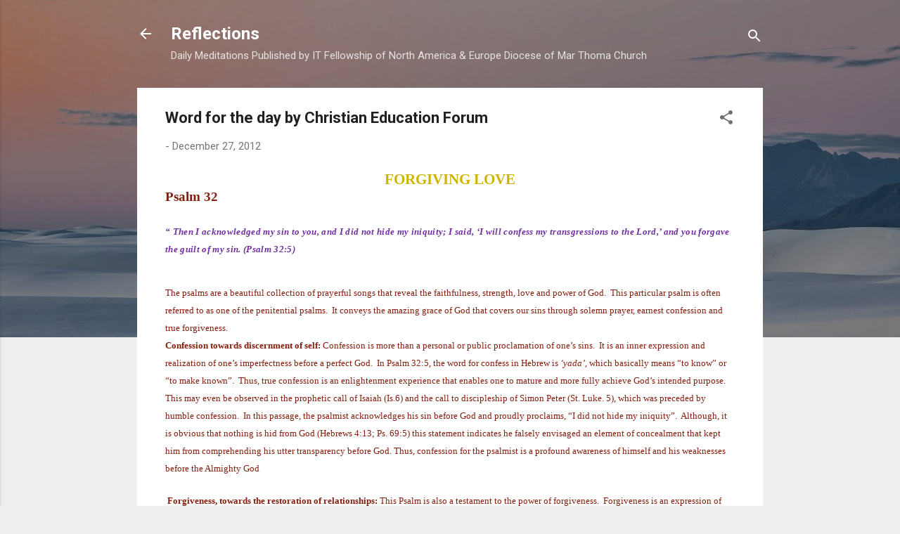

--- FILE ---
content_type: text/html; charset=UTF-8
request_url: http://www.mtcreflection.com/2012/12/word-for-day-by-christian-education_27.html
body_size: 23100
content:
<!DOCTYPE html>
<html dir='ltr' lang='en'>
<head>
<meta content='width=device-width, initial-scale=1' name='viewport'/>
<title>Word for the day by Christian Education Forum</title>
<meta content='text/html; charset=UTF-8' http-equiv='Content-Type'/>
<!-- Chrome, Firefox OS and Opera -->
<meta content='#eeeeee' name='theme-color'/>
<!-- Windows Phone -->
<meta content='#eeeeee' name='msapplication-navbutton-color'/>
<meta content='blogger' name='generator'/>
<link href='http://www.mtcreflection.com/favicon.ico' rel='icon' type='image/x-icon'/>
<link href='http://www.mtcreflection.com/2012/12/word-for-day-by-christian-education_27.html' rel='canonical'/>
<link rel="alternate" type="application/atom+xml" title="Reflections - Atom" href="http://www.mtcreflection.com/feeds/posts/default" />
<link rel="alternate" type="application/rss+xml" title="Reflections - RSS" href="http://www.mtcreflection.com/feeds/posts/default?alt=rss" />
<link rel="service.post" type="application/atom+xml" title="Reflections - Atom" href="https://www.blogger.com/feeds/4536049699308509168/posts/default" />

<link rel="alternate" type="application/atom+xml" title="Reflections - Atom" href="http://www.mtcreflection.com/feeds/2855219747528876925/comments/default" />
<!--Can't find substitution for tag [blog.ieCssRetrofitLinks]-->
<meta content='http://www.mtcreflection.com/2012/12/word-for-day-by-christian-education_27.html' property='og:url'/>
<meta content='Word for the day by Christian Education Forum' property='og:title'/>
<meta content=' FORGIVING LOVE  Psalm 32      “ Then I acknowledged my sin to you, and I did not hide my iniquity; I said, ‘I will confess my transgression...' property='og:description'/>
<style type='text/css'>@font-face{font-family:'Roboto';font-style:italic;font-weight:300;font-stretch:100%;font-display:swap;src:url(//fonts.gstatic.com/s/roboto/v50/KFOKCnqEu92Fr1Mu53ZEC9_Vu3r1gIhOszmOClHrs6ljXfMMLt_QuAX-k3Yi128m0kN2.woff2)format('woff2');unicode-range:U+0460-052F,U+1C80-1C8A,U+20B4,U+2DE0-2DFF,U+A640-A69F,U+FE2E-FE2F;}@font-face{font-family:'Roboto';font-style:italic;font-weight:300;font-stretch:100%;font-display:swap;src:url(//fonts.gstatic.com/s/roboto/v50/KFOKCnqEu92Fr1Mu53ZEC9_Vu3r1gIhOszmOClHrs6ljXfMMLt_QuAz-k3Yi128m0kN2.woff2)format('woff2');unicode-range:U+0301,U+0400-045F,U+0490-0491,U+04B0-04B1,U+2116;}@font-face{font-family:'Roboto';font-style:italic;font-weight:300;font-stretch:100%;font-display:swap;src:url(//fonts.gstatic.com/s/roboto/v50/KFOKCnqEu92Fr1Mu53ZEC9_Vu3r1gIhOszmOClHrs6ljXfMMLt_QuAT-k3Yi128m0kN2.woff2)format('woff2');unicode-range:U+1F00-1FFF;}@font-face{font-family:'Roboto';font-style:italic;font-weight:300;font-stretch:100%;font-display:swap;src:url(//fonts.gstatic.com/s/roboto/v50/KFOKCnqEu92Fr1Mu53ZEC9_Vu3r1gIhOszmOClHrs6ljXfMMLt_QuAv-k3Yi128m0kN2.woff2)format('woff2');unicode-range:U+0370-0377,U+037A-037F,U+0384-038A,U+038C,U+038E-03A1,U+03A3-03FF;}@font-face{font-family:'Roboto';font-style:italic;font-weight:300;font-stretch:100%;font-display:swap;src:url(//fonts.gstatic.com/s/roboto/v50/KFOKCnqEu92Fr1Mu53ZEC9_Vu3r1gIhOszmOClHrs6ljXfMMLt_QuHT-k3Yi128m0kN2.woff2)format('woff2');unicode-range:U+0302-0303,U+0305,U+0307-0308,U+0310,U+0312,U+0315,U+031A,U+0326-0327,U+032C,U+032F-0330,U+0332-0333,U+0338,U+033A,U+0346,U+034D,U+0391-03A1,U+03A3-03A9,U+03B1-03C9,U+03D1,U+03D5-03D6,U+03F0-03F1,U+03F4-03F5,U+2016-2017,U+2034-2038,U+203C,U+2040,U+2043,U+2047,U+2050,U+2057,U+205F,U+2070-2071,U+2074-208E,U+2090-209C,U+20D0-20DC,U+20E1,U+20E5-20EF,U+2100-2112,U+2114-2115,U+2117-2121,U+2123-214F,U+2190,U+2192,U+2194-21AE,U+21B0-21E5,U+21F1-21F2,U+21F4-2211,U+2213-2214,U+2216-22FF,U+2308-230B,U+2310,U+2319,U+231C-2321,U+2336-237A,U+237C,U+2395,U+239B-23B7,U+23D0,U+23DC-23E1,U+2474-2475,U+25AF,U+25B3,U+25B7,U+25BD,U+25C1,U+25CA,U+25CC,U+25FB,U+266D-266F,U+27C0-27FF,U+2900-2AFF,U+2B0E-2B11,U+2B30-2B4C,U+2BFE,U+3030,U+FF5B,U+FF5D,U+1D400-1D7FF,U+1EE00-1EEFF;}@font-face{font-family:'Roboto';font-style:italic;font-weight:300;font-stretch:100%;font-display:swap;src:url(//fonts.gstatic.com/s/roboto/v50/KFOKCnqEu92Fr1Mu53ZEC9_Vu3r1gIhOszmOClHrs6ljXfMMLt_QuGb-k3Yi128m0kN2.woff2)format('woff2');unicode-range:U+0001-000C,U+000E-001F,U+007F-009F,U+20DD-20E0,U+20E2-20E4,U+2150-218F,U+2190,U+2192,U+2194-2199,U+21AF,U+21E6-21F0,U+21F3,U+2218-2219,U+2299,U+22C4-22C6,U+2300-243F,U+2440-244A,U+2460-24FF,U+25A0-27BF,U+2800-28FF,U+2921-2922,U+2981,U+29BF,U+29EB,U+2B00-2BFF,U+4DC0-4DFF,U+FFF9-FFFB,U+10140-1018E,U+10190-1019C,U+101A0,U+101D0-101FD,U+102E0-102FB,U+10E60-10E7E,U+1D2C0-1D2D3,U+1D2E0-1D37F,U+1F000-1F0FF,U+1F100-1F1AD,U+1F1E6-1F1FF,U+1F30D-1F30F,U+1F315,U+1F31C,U+1F31E,U+1F320-1F32C,U+1F336,U+1F378,U+1F37D,U+1F382,U+1F393-1F39F,U+1F3A7-1F3A8,U+1F3AC-1F3AF,U+1F3C2,U+1F3C4-1F3C6,U+1F3CA-1F3CE,U+1F3D4-1F3E0,U+1F3ED,U+1F3F1-1F3F3,U+1F3F5-1F3F7,U+1F408,U+1F415,U+1F41F,U+1F426,U+1F43F,U+1F441-1F442,U+1F444,U+1F446-1F449,U+1F44C-1F44E,U+1F453,U+1F46A,U+1F47D,U+1F4A3,U+1F4B0,U+1F4B3,U+1F4B9,U+1F4BB,U+1F4BF,U+1F4C8-1F4CB,U+1F4D6,U+1F4DA,U+1F4DF,U+1F4E3-1F4E6,U+1F4EA-1F4ED,U+1F4F7,U+1F4F9-1F4FB,U+1F4FD-1F4FE,U+1F503,U+1F507-1F50B,U+1F50D,U+1F512-1F513,U+1F53E-1F54A,U+1F54F-1F5FA,U+1F610,U+1F650-1F67F,U+1F687,U+1F68D,U+1F691,U+1F694,U+1F698,U+1F6AD,U+1F6B2,U+1F6B9-1F6BA,U+1F6BC,U+1F6C6-1F6CF,U+1F6D3-1F6D7,U+1F6E0-1F6EA,U+1F6F0-1F6F3,U+1F6F7-1F6FC,U+1F700-1F7FF,U+1F800-1F80B,U+1F810-1F847,U+1F850-1F859,U+1F860-1F887,U+1F890-1F8AD,U+1F8B0-1F8BB,U+1F8C0-1F8C1,U+1F900-1F90B,U+1F93B,U+1F946,U+1F984,U+1F996,U+1F9E9,U+1FA00-1FA6F,U+1FA70-1FA7C,U+1FA80-1FA89,U+1FA8F-1FAC6,U+1FACE-1FADC,U+1FADF-1FAE9,U+1FAF0-1FAF8,U+1FB00-1FBFF;}@font-face{font-family:'Roboto';font-style:italic;font-weight:300;font-stretch:100%;font-display:swap;src:url(//fonts.gstatic.com/s/roboto/v50/KFOKCnqEu92Fr1Mu53ZEC9_Vu3r1gIhOszmOClHrs6ljXfMMLt_QuAf-k3Yi128m0kN2.woff2)format('woff2');unicode-range:U+0102-0103,U+0110-0111,U+0128-0129,U+0168-0169,U+01A0-01A1,U+01AF-01B0,U+0300-0301,U+0303-0304,U+0308-0309,U+0323,U+0329,U+1EA0-1EF9,U+20AB;}@font-face{font-family:'Roboto';font-style:italic;font-weight:300;font-stretch:100%;font-display:swap;src:url(//fonts.gstatic.com/s/roboto/v50/KFOKCnqEu92Fr1Mu53ZEC9_Vu3r1gIhOszmOClHrs6ljXfMMLt_QuAb-k3Yi128m0kN2.woff2)format('woff2');unicode-range:U+0100-02BA,U+02BD-02C5,U+02C7-02CC,U+02CE-02D7,U+02DD-02FF,U+0304,U+0308,U+0329,U+1D00-1DBF,U+1E00-1E9F,U+1EF2-1EFF,U+2020,U+20A0-20AB,U+20AD-20C0,U+2113,U+2C60-2C7F,U+A720-A7FF;}@font-face{font-family:'Roboto';font-style:italic;font-weight:300;font-stretch:100%;font-display:swap;src:url(//fonts.gstatic.com/s/roboto/v50/KFOKCnqEu92Fr1Mu53ZEC9_Vu3r1gIhOszmOClHrs6ljXfMMLt_QuAj-k3Yi128m0g.woff2)format('woff2');unicode-range:U+0000-00FF,U+0131,U+0152-0153,U+02BB-02BC,U+02C6,U+02DA,U+02DC,U+0304,U+0308,U+0329,U+2000-206F,U+20AC,U+2122,U+2191,U+2193,U+2212,U+2215,U+FEFF,U+FFFD;}@font-face{font-family:'Roboto';font-style:normal;font-weight:400;font-stretch:100%;font-display:swap;src:url(//fonts.gstatic.com/s/roboto/v50/KFO7CnqEu92Fr1ME7kSn66aGLdTylUAMa3GUBHMdazTgWw.woff2)format('woff2');unicode-range:U+0460-052F,U+1C80-1C8A,U+20B4,U+2DE0-2DFF,U+A640-A69F,U+FE2E-FE2F;}@font-face{font-family:'Roboto';font-style:normal;font-weight:400;font-stretch:100%;font-display:swap;src:url(//fonts.gstatic.com/s/roboto/v50/KFO7CnqEu92Fr1ME7kSn66aGLdTylUAMa3iUBHMdazTgWw.woff2)format('woff2');unicode-range:U+0301,U+0400-045F,U+0490-0491,U+04B0-04B1,U+2116;}@font-face{font-family:'Roboto';font-style:normal;font-weight:400;font-stretch:100%;font-display:swap;src:url(//fonts.gstatic.com/s/roboto/v50/KFO7CnqEu92Fr1ME7kSn66aGLdTylUAMa3CUBHMdazTgWw.woff2)format('woff2');unicode-range:U+1F00-1FFF;}@font-face{font-family:'Roboto';font-style:normal;font-weight:400;font-stretch:100%;font-display:swap;src:url(//fonts.gstatic.com/s/roboto/v50/KFO7CnqEu92Fr1ME7kSn66aGLdTylUAMa3-UBHMdazTgWw.woff2)format('woff2');unicode-range:U+0370-0377,U+037A-037F,U+0384-038A,U+038C,U+038E-03A1,U+03A3-03FF;}@font-face{font-family:'Roboto';font-style:normal;font-weight:400;font-stretch:100%;font-display:swap;src:url(//fonts.gstatic.com/s/roboto/v50/KFO7CnqEu92Fr1ME7kSn66aGLdTylUAMawCUBHMdazTgWw.woff2)format('woff2');unicode-range:U+0302-0303,U+0305,U+0307-0308,U+0310,U+0312,U+0315,U+031A,U+0326-0327,U+032C,U+032F-0330,U+0332-0333,U+0338,U+033A,U+0346,U+034D,U+0391-03A1,U+03A3-03A9,U+03B1-03C9,U+03D1,U+03D5-03D6,U+03F0-03F1,U+03F4-03F5,U+2016-2017,U+2034-2038,U+203C,U+2040,U+2043,U+2047,U+2050,U+2057,U+205F,U+2070-2071,U+2074-208E,U+2090-209C,U+20D0-20DC,U+20E1,U+20E5-20EF,U+2100-2112,U+2114-2115,U+2117-2121,U+2123-214F,U+2190,U+2192,U+2194-21AE,U+21B0-21E5,U+21F1-21F2,U+21F4-2211,U+2213-2214,U+2216-22FF,U+2308-230B,U+2310,U+2319,U+231C-2321,U+2336-237A,U+237C,U+2395,U+239B-23B7,U+23D0,U+23DC-23E1,U+2474-2475,U+25AF,U+25B3,U+25B7,U+25BD,U+25C1,U+25CA,U+25CC,U+25FB,U+266D-266F,U+27C0-27FF,U+2900-2AFF,U+2B0E-2B11,U+2B30-2B4C,U+2BFE,U+3030,U+FF5B,U+FF5D,U+1D400-1D7FF,U+1EE00-1EEFF;}@font-face{font-family:'Roboto';font-style:normal;font-weight:400;font-stretch:100%;font-display:swap;src:url(//fonts.gstatic.com/s/roboto/v50/KFO7CnqEu92Fr1ME7kSn66aGLdTylUAMaxKUBHMdazTgWw.woff2)format('woff2');unicode-range:U+0001-000C,U+000E-001F,U+007F-009F,U+20DD-20E0,U+20E2-20E4,U+2150-218F,U+2190,U+2192,U+2194-2199,U+21AF,U+21E6-21F0,U+21F3,U+2218-2219,U+2299,U+22C4-22C6,U+2300-243F,U+2440-244A,U+2460-24FF,U+25A0-27BF,U+2800-28FF,U+2921-2922,U+2981,U+29BF,U+29EB,U+2B00-2BFF,U+4DC0-4DFF,U+FFF9-FFFB,U+10140-1018E,U+10190-1019C,U+101A0,U+101D0-101FD,U+102E0-102FB,U+10E60-10E7E,U+1D2C0-1D2D3,U+1D2E0-1D37F,U+1F000-1F0FF,U+1F100-1F1AD,U+1F1E6-1F1FF,U+1F30D-1F30F,U+1F315,U+1F31C,U+1F31E,U+1F320-1F32C,U+1F336,U+1F378,U+1F37D,U+1F382,U+1F393-1F39F,U+1F3A7-1F3A8,U+1F3AC-1F3AF,U+1F3C2,U+1F3C4-1F3C6,U+1F3CA-1F3CE,U+1F3D4-1F3E0,U+1F3ED,U+1F3F1-1F3F3,U+1F3F5-1F3F7,U+1F408,U+1F415,U+1F41F,U+1F426,U+1F43F,U+1F441-1F442,U+1F444,U+1F446-1F449,U+1F44C-1F44E,U+1F453,U+1F46A,U+1F47D,U+1F4A3,U+1F4B0,U+1F4B3,U+1F4B9,U+1F4BB,U+1F4BF,U+1F4C8-1F4CB,U+1F4D6,U+1F4DA,U+1F4DF,U+1F4E3-1F4E6,U+1F4EA-1F4ED,U+1F4F7,U+1F4F9-1F4FB,U+1F4FD-1F4FE,U+1F503,U+1F507-1F50B,U+1F50D,U+1F512-1F513,U+1F53E-1F54A,U+1F54F-1F5FA,U+1F610,U+1F650-1F67F,U+1F687,U+1F68D,U+1F691,U+1F694,U+1F698,U+1F6AD,U+1F6B2,U+1F6B9-1F6BA,U+1F6BC,U+1F6C6-1F6CF,U+1F6D3-1F6D7,U+1F6E0-1F6EA,U+1F6F0-1F6F3,U+1F6F7-1F6FC,U+1F700-1F7FF,U+1F800-1F80B,U+1F810-1F847,U+1F850-1F859,U+1F860-1F887,U+1F890-1F8AD,U+1F8B0-1F8BB,U+1F8C0-1F8C1,U+1F900-1F90B,U+1F93B,U+1F946,U+1F984,U+1F996,U+1F9E9,U+1FA00-1FA6F,U+1FA70-1FA7C,U+1FA80-1FA89,U+1FA8F-1FAC6,U+1FACE-1FADC,U+1FADF-1FAE9,U+1FAF0-1FAF8,U+1FB00-1FBFF;}@font-face{font-family:'Roboto';font-style:normal;font-weight:400;font-stretch:100%;font-display:swap;src:url(//fonts.gstatic.com/s/roboto/v50/KFO7CnqEu92Fr1ME7kSn66aGLdTylUAMa3OUBHMdazTgWw.woff2)format('woff2');unicode-range:U+0102-0103,U+0110-0111,U+0128-0129,U+0168-0169,U+01A0-01A1,U+01AF-01B0,U+0300-0301,U+0303-0304,U+0308-0309,U+0323,U+0329,U+1EA0-1EF9,U+20AB;}@font-face{font-family:'Roboto';font-style:normal;font-weight:400;font-stretch:100%;font-display:swap;src:url(//fonts.gstatic.com/s/roboto/v50/KFO7CnqEu92Fr1ME7kSn66aGLdTylUAMa3KUBHMdazTgWw.woff2)format('woff2');unicode-range:U+0100-02BA,U+02BD-02C5,U+02C7-02CC,U+02CE-02D7,U+02DD-02FF,U+0304,U+0308,U+0329,U+1D00-1DBF,U+1E00-1E9F,U+1EF2-1EFF,U+2020,U+20A0-20AB,U+20AD-20C0,U+2113,U+2C60-2C7F,U+A720-A7FF;}@font-face{font-family:'Roboto';font-style:normal;font-weight:400;font-stretch:100%;font-display:swap;src:url(//fonts.gstatic.com/s/roboto/v50/KFO7CnqEu92Fr1ME7kSn66aGLdTylUAMa3yUBHMdazQ.woff2)format('woff2');unicode-range:U+0000-00FF,U+0131,U+0152-0153,U+02BB-02BC,U+02C6,U+02DA,U+02DC,U+0304,U+0308,U+0329,U+2000-206F,U+20AC,U+2122,U+2191,U+2193,U+2212,U+2215,U+FEFF,U+FFFD;}@font-face{font-family:'Roboto';font-style:normal;font-weight:700;font-stretch:100%;font-display:swap;src:url(//fonts.gstatic.com/s/roboto/v50/KFO7CnqEu92Fr1ME7kSn66aGLdTylUAMa3GUBHMdazTgWw.woff2)format('woff2');unicode-range:U+0460-052F,U+1C80-1C8A,U+20B4,U+2DE0-2DFF,U+A640-A69F,U+FE2E-FE2F;}@font-face{font-family:'Roboto';font-style:normal;font-weight:700;font-stretch:100%;font-display:swap;src:url(//fonts.gstatic.com/s/roboto/v50/KFO7CnqEu92Fr1ME7kSn66aGLdTylUAMa3iUBHMdazTgWw.woff2)format('woff2');unicode-range:U+0301,U+0400-045F,U+0490-0491,U+04B0-04B1,U+2116;}@font-face{font-family:'Roboto';font-style:normal;font-weight:700;font-stretch:100%;font-display:swap;src:url(//fonts.gstatic.com/s/roboto/v50/KFO7CnqEu92Fr1ME7kSn66aGLdTylUAMa3CUBHMdazTgWw.woff2)format('woff2');unicode-range:U+1F00-1FFF;}@font-face{font-family:'Roboto';font-style:normal;font-weight:700;font-stretch:100%;font-display:swap;src:url(//fonts.gstatic.com/s/roboto/v50/KFO7CnqEu92Fr1ME7kSn66aGLdTylUAMa3-UBHMdazTgWw.woff2)format('woff2');unicode-range:U+0370-0377,U+037A-037F,U+0384-038A,U+038C,U+038E-03A1,U+03A3-03FF;}@font-face{font-family:'Roboto';font-style:normal;font-weight:700;font-stretch:100%;font-display:swap;src:url(//fonts.gstatic.com/s/roboto/v50/KFO7CnqEu92Fr1ME7kSn66aGLdTylUAMawCUBHMdazTgWw.woff2)format('woff2');unicode-range:U+0302-0303,U+0305,U+0307-0308,U+0310,U+0312,U+0315,U+031A,U+0326-0327,U+032C,U+032F-0330,U+0332-0333,U+0338,U+033A,U+0346,U+034D,U+0391-03A1,U+03A3-03A9,U+03B1-03C9,U+03D1,U+03D5-03D6,U+03F0-03F1,U+03F4-03F5,U+2016-2017,U+2034-2038,U+203C,U+2040,U+2043,U+2047,U+2050,U+2057,U+205F,U+2070-2071,U+2074-208E,U+2090-209C,U+20D0-20DC,U+20E1,U+20E5-20EF,U+2100-2112,U+2114-2115,U+2117-2121,U+2123-214F,U+2190,U+2192,U+2194-21AE,U+21B0-21E5,U+21F1-21F2,U+21F4-2211,U+2213-2214,U+2216-22FF,U+2308-230B,U+2310,U+2319,U+231C-2321,U+2336-237A,U+237C,U+2395,U+239B-23B7,U+23D0,U+23DC-23E1,U+2474-2475,U+25AF,U+25B3,U+25B7,U+25BD,U+25C1,U+25CA,U+25CC,U+25FB,U+266D-266F,U+27C0-27FF,U+2900-2AFF,U+2B0E-2B11,U+2B30-2B4C,U+2BFE,U+3030,U+FF5B,U+FF5D,U+1D400-1D7FF,U+1EE00-1EEFF;}@font-face{font-family:'Roboto';font-style:normal;font-weight:700;font-stretch:100%;font-display:swap;src:url(//fonts.gstatic.com/s/roboto/v50/KFO7CnqEu92Fr1ME7kSn66aGLdTylUAMaxKUBHMdazTgWw.woff2)format('woff2');unicode-range:U+0001-000C,U+000E-001F,U+007F-009F,U+20DD-20E0,U+20E2-20E4,U+2150-218F,U+2190,U+2192,U+2194-2199,U+21AF,U+21E6-21F0,U+21F3,U+2218-2219,U+2299,U+22C4-22C6,U+2300-243F,U+2440-244A,U+2460-24FF,U+25A0-27BF,U+2800-28FF,U+2921-2922,U+2981,U+29BF,U+29EB,U+2B00-2BFF,U+4DC0-4DFF,U+FFF9-FFFB,U+10140-1018E,U+10190-1019C,U+101A0,U+101D0-101FD,U+102E0-102FB,U+10E60-10E7E,U+1D2C0-1D2D3,U+1D2E0-1D37F,U+1F000-1F0FF,U+1F100-1F1AD,U+1F1E6-1F1FF,U+1F30D-1F30F,U+1F315,U+1F31C,U+1F31E,U+1F320-1F32C,U+1F336,U+1F378,U+1F37D,U+1F382,U+1F393-1F39F,U+1F3A7-1F3A8,U+1F3AC-1F3AF,U+1F3C2,U+1F3C4-1F3C6,U+1F3CA-1F3CE,U+1F3D4-1F3E0,U+1F3ED,U+1F3F1-1F3F3,U+1F3F5-1F3F7,U+1F408,U+1F415,U+1F41F,U+1F426,U+1F43F,U+1F441-1F442,U+1F444,U+1F446-1F449,U+1F44C-1F44E,U+1F453,U+1F46A,U+1F47D,U+1F4A3,U+1F4B0,U+1F4B3,U+1F4B9,U+1F4BB,U+1F4BF,U+1F4C8-1F4CB,U+1F4D6,U+1F4DA,U+1F4DF,U+1F4E3-1F4E6,U+1F4EA-1F4ED,U+1F4F7,U+1F4F9-1F4FB,U+1F4FD-1F4FE,U+1F503,U+1F507-1F50B,U+1F50D,U+1F512-1F513,U+1F53E-1F54A,U+1F54F-1F5FA,U+1F610,U+1F650-1F67F,U+1F687,U+1F68D,U+1F691,U+1F694,U+1F698,U+1F6AD,U+1F6B2,U+1F6B9-1F6BA,U+1F6BC,U+1F6C6-1F6CF,U+1F6D3-1F6D7,U+1F6E0-1F6EA,U+1F6F0-1F6F3,U+1F6F7-1F6FC,U+1F700-1F7FF,U+1F800-1F80B,U+1F810-1F847,U+1F850-1F859,U+1F860-1F887,U+1F890-1F8AD,U+1F8B0-1F8BB,U+1F8C0-1F8C1,U+1F900-1F90B,U+1F93B,U+1F946,U+1F984,U+1F996,U+1F9E9,U+1FA00-1FA6F,U+1FA70-1FA7C,U+1FA80-1FA89,U+1FA8F-1FAC6,U+1FACE-1FADC,U+1FADF-1FAE9,U+1FAF0-1FAF8,U+1FB00-1FBFF;}@font-face{font-family:'Roboto';font-style:normal;font-weight:700;font-stretch:100%;font-display:swap;src:url(//fonts.gstatic.com/s/roboto/v50/KFO7CnqEu92Fr1ME7kSn66aGLdTylUAMa3OUBHMdazTgWw.woff2)format('woff2');unicode-range:U+0102-0103,U+0110-0111,U+0128-0129,U+0168-0169,U+01A0-01A1,U+01AF-01B0,U+0300-0301,U+0303-0304,U+0308-0309,U+0323,U+0329,U+1EA0-1EF9,U+20AB;}@font-face{font-family:'Roboto';font-style:normal;font-weight:700;font-stretch:100%;font-display:swap;src:url(//fonts.gstatic.com/s/roboto/v50/KFO7CnqEu92Fr1ME7kSn66aGLdTylUAMa3KUBHMdazTgWw.woff2)format('woff2');unicode-range:U+0100-02BA,U+02BD-02C5,U+02C7-02CC,U+02CE-02D7,U+02DD-02FF,U+0304,U+0308,U+0329,U+1D00-1DBF,U+1E00-1E9F,U+1EF2-1EFF,U+2020,U+20A0-20AB,U+20AD-20C0,U+2113,U+2C60-2C7F,U+A720-A7FF;}@font-face{font-family:'Roboto';font-style:normal;font-weight:700;font-stretch:100%;font-display:swap;src:url(//fonts.gstatic.com/s/roboto/v50/KFO7CnqEu92Fr1ME7kSn66aGLdTylUAMa3yUBHMdazQ.woff2)format('woff2');unicode-range:U+0000-00FF,U+0131,U+0152-0153,U+02BB-02BC,U+02C6,U+02DA,U+02DC,U+0304,U+0308,U+0329,U+2000-206F,U+20AC,U+2122,U+2191,U+2193,U+2212,U+2215,U+FEFF,U+FFFD;}</style>
<style id='page-skin-1' type='text/css'><!--
/*! normalize.css v3.0.1 | MIT License | git.io/normalize */html{font-family:sans-serif;-ms-text-size-adjust:100%;-webkit-text-size-adjust:100%}body{margin:0}article,aside,details,figcaption,figure,footer,header,hgroup,main,nav,section,summary{display:block}audio,canvas,progress,video{display:inline-block;vertical-align:baseline}audio:not([controls]){display:none;height:0}[hidden],template{display:none}a{background:transparent}a:active,a:hover{outline:0}abbr[title]{border-bottom:1px dotted}b,strong{font-weight:bold}dfn{font-style:italic}h1{font-size:2em;margin:.67em 0}mark{background:#ff0;color:#000}small{font-size:80%}sub,sup{font-size:75%;line-height:0;position:relative;vertical-align:baseline}sup{top:-0.5em}sub{bottom:-0.25em}img{border:0}svg:not(:root){overflow:hidden}figure{margin:1em 40px}hr{-moz-box-sizing:content-box;box-sizing:content-box;height:0}pre{overflow:auto}code,kbd,pre,samp{font-family:monospace,monospace;font-size:1em}button,input,optgroup,select,textarea{color:inherit;font:inherit;margin:0}button{overflow:visible}button,select{text-transform:none}button,html input[type="button"],input[type="reset"],input[type="submit"]{-webkit-appearance:button;cursor:pointer}button[disabled],html input[disabled]{cursor:default}button::-moz-focus-inner,input::-moz-focus-inner{border:0;padding:0}input{line-height:normal}input[type="checkbox"],input[type="radio"]{box-sizing:border-box;padding:0}input[type="number"]::-webkit-inner-spin-button,input[type="number"]::-webkit-outer-spin-button{height:auto}input[type="search"]{-webkit-appearance:textfield;-moz-box-sizing:content-box;-webkit-box-sizing:content-box;box-sizing:content-box}input[type="search"]::-webkit-search-cancel-button,input[type="search"]::-webkit-search-decoration{-webkit-appearance:none}fieldset{border:1px solid #c0c0c0;margin:0 2px;padding:.35em .625em .75em}legend{border:0;padding:0}textarea{overflow:auto}optgroup{font-weight:bold}table{border-collapse:collapse;border-spacing:0}td,th{padding:0}
/*!************************************************
* Blogger Template Style
* Name: Contempo
**************************************************/
body{
overflow-wrap:break-word;
word-break:break-word;
word-wrap:break-word
}
.hidden{
display:none
}
.invisible{
visibility:hidden
}
.container::after,.float-container::after{
clear:both;
content:"";
display:table
}
.clearboth{
clear:both
}
#comments .comment .comment-actions,.subscribe-popup .FollowByEmail .follow-by-email-submit,.widget.Profile .profile-link,.widget.Profile .profile-link.visit-profile{
background:0 0;
border:0;
box-shadow:none;
color:#2196f3;
cursor:pointer;
font-size:14px;
font-weight:700;
outline:0;
text-decoration:none;
text-transform:uppercase;
width:auto
}
.dim-overlay{
background-color:rgba(0,0,0,.54);
height:100vh;
left:0;
position:fixed;
top:0;
width:100%
}
#sharing-dim-overlay{
background-color:transparent
}
input::-ms-clear{
display:none
}
.blogger-logo,.svg-icon-24.blogger-logo{
fill:#ff9800;
opacity:1
}
.loading-spinner-large{
-webkit-animation:mspin-rotate 1.568s infinite linear;
animation:mspin-rotate 1.568s infinite linear;
height:48px;
overflow:hidden;
position:absolute;
width:48px;
z-index:200
}
.loading-spinner-large>div{
-webkit-animation:mspin-revrot 5332ms infinite steps(4);
animation:mspin-revrot 5332ms infinite steps(4)
}
.loading-spinner-large>div>div{
-webkit-animation:mspin-singlecolor-large-film 1333ms infinite steps(81);
animation:mspin-singlecolor-large-film 1333ms infinite steps(81);
background-size:100%;
height:48px;
width:3888px
}
.mspin-black-large>div>div,.mspin-grey_54-large>div>div{
background-image:url(https://www.blogblog.com/indie/mspin_black_large.svg)
}
.mspin-white-large>div>div{
background-image:url(https://www.blogblog.com/indie/mspin_white_large.svg)
}
.mspin-grey_54-large{
opacity:.54
}
@-webkit-keyframes mspin-singlecolor-large-film{
from{
-webkit-transform:translateX(0);
transform:translateX(0)
}
to{
-webkit-transform:translateX(-3888px);
transform:translateX(-3888px)
}
}
@keyframes mspin-singlecolor-large-film{
from{
-webkit-transform:translateX(0);
transform:translateX(0)
}
to{
-webkit-transform:translateX(-3888px);
transform:translateX(-3888px)
}
}
@-webkit-keyframes mspin-rotate{
from{
-webkit-transform:rotate(0);
transform:rotate(0)
}
to{
-webkit-transform:rotate(360deg);
transform:rotate(360deg)
}
}
@keyframes mspin-rotate{
from{
-webkit-transform:rotate(0);
transform:rotate(0)
}
to{
-webkit-transform:rotate(360deg);
transform:rotate(360deg)
}
}
@-webkit-keyframes mspin-revrot{
from{
-webkit-transform:rotate(0);
transform:rotate(0)
}
to{
-webkit-transform:rotate(-360deg);
transform:rotate(-360deg)
}
}
@keyframes mspin-revrot{
from{
-webkit-transform:rotate(0);
transform:rotate(0)
}
to{
-webkit-transform:rotate(-360deg);
transform:rotate(-360deg)
}
}
.skip-navigation{
background-color:#fff;
box-sizing:border-box;
color:#000;
display:block;
height:0;
left:0;
line-height:50px;
overflow:hidden;
padding-top:0;
position:fixed;
text-align:center;
top:0;
-webkit-transition:box-shadow .3s,height .3s,padding-top .3s;
transition:box-shadow .3s,height .3s,padding-top .3s;
width:100%;
z-index:900
}
.skip-navigation:focus{
box-shadow:0 4px 5px 0 rgba(0,0,0,.14),0 1px 10px 0 rgba(0,0,0,.12),0 2px 4px -1px rgba(0,0,0,.2);
height:50px
}
#main{
outline:0
}
.main-heading{
position:absolute;
clip:rect(1px,1px,1px,1px);
padding:0;
border:0;
height:1px;
width:1px;
overflow:hidden
}
.Attribution{
margin-top:1em;
text-align:center
}
.Attribution .blogger img,.Attribution .blogger svg{
vertical-align:bottom
}
.Attribution .blogger img{
margin-right:.5em
}
.Attribution div{
line-height:24px;
margin-top:.5em
}
.Attribution .copyright,.Attribution .image-attribution{
font-size:.7em;
margin-top:1.5em
}
.BLOG_mobile_video_class{
display:none
}
.bg-photo{
background-attachment:scroll!important
}
body .CSS_LIGHTBOX{
z-index:900
}
.extendable .show-less,.extendable .show-more{
border-color:#2196f3;
color:#2196f3;
margin-top:8px
}
.extendable .show-less.hidden,.extendable .show-more.hidden{
display:none
}
.inline-ad{
display:none;
max-width:100%;
overflow:hidden
}
.adsbygoogle{
display:block
}
#cookieChoiceInfo{
bottom:0;
top:auto
}
iframe.b-hbp-video{
border:0
}
.post-body img{
max-width:100%
}
.post-body iframe{
max-width:100%
}
.post-body a[imageanchor="1"]{
display:inline-block
}
.byline{
margin-right:1em
}
.byline:last-child{
margin-right:0
}
.link-copied-dialog{
max-width:520px;
outline:0
}
.link-copied-dialog .modal-dialog-buttons{
margin-top:8px
}
.link-copied-dialog .goog-buttonset-default{
background:0 0;
border:0
}
.link-copied-dialog .goog-buttonset-default:focus{
outline:0
}
.paging-control-container{
margin-bottom:16px
}
.paging-control-container .paging-control{
display:inline-block
}
.paging-control-container .comment-range-text::after,.paging-control-container .paging-control{
color:#2196f3
}
.paging-control-container .comment-range-text,.paging-control-container .paging-control{
margin-right:8px
}
.paging-control-container .comment-range-text::after,.paging-control-container .paging-control::after{
content:"\b7";
cursor:default;
padding-left:8px;
pointer-events:none
}
.paging-control-container .comment-range-text:last-child::after,.paging-control-container .paging-control:last-child::after{
content:none
}
.byline.reactions iframe{
height:20px
}
.b-notification{
color:#000;
background-color:#fff;
border-bottom:solid 1px #000;
box-sizing:border-box;
padding:16px 32px;
text-align:center
}
.b-notification.visible{
-webkit-transition:margin-top .3s cubic-bezier(.4,0,.2,1);
transition:margin-top .3s cubic-bezier(.4,0,.2,1)
}
.b-notification.invisible{
position:absolute
}
.b-notification-close{
position:absolute;
right:8px;
top:8px
}
.no-posts-message{
line-height:40px;
text-align:center
}
@media screen and (max-width:800px){
body.item-view .post-body a[imageanchor="1"][style*="float: left;"],body.item-view .post-body a[imageanchor="1"][style*="float: right;"]{
float:none!important;
clear:none!important
}
body.item-view .post-body a[imageanchor="1"] img{
display:block;
height:auto;
margin:0 auto
}
body.item-view .post-body>.separator:first-child>a[imageanchor="1"]:first-child{
margin-top:20px
}
.post-body a[imageanchor]{
display:block
}
body.item-view .post-body a[imageanchor="1"]{
margin-left:0!important;
margin-right:0!important
}
body.item-view .post-body a[imageanchor="1"]+a[imageanchor="1"]{
margin-top:16px
}
}
.item-control{
display:none
}
#comments{
border-top:1px dashed rgba(0,0,0,.54);
margin-top:20px;
padding:20px
}
#comments .comment-thread ol{
margin:0;
padding-left:0;
padding-left:0
}
#comments .comment .comment-replybox-single,#comments .comment-thread .comment-replies{
margin-left:60px
}
#comments .comment-thread .thread-count{
display:none
}
#comments .comment{
list-style-type:none;
padding:0 0 30px;
position:relative
}
#comments .comment .comment{
padding-bottom:8px
}
.comment .avatar-image-container{
position:absolute
}
.comment .avatar-image-container img{
border-radius:50%
}
.avatar-image-container svg,.comment .avatar-image-container .avatar-icon{
border-radius:50%;
border:solid 1px #707070;
box-sizing:border-box;
fill:#707070;
height:35px;
margin:0;
padding:7px;
width:35px
}
.comment .comment-block{
margin-top:10px;
margin-left:60px;
padding-bottom:0
}
#comments .comment-author-header-wrapper{
margin-left:40px
}
#comments .comment .thread-expanded .comment-block{
padding-bottom:20px
}
#comments .comment .comment-header .user,#comments .comment .comment-header .user a{
color:#212121;
font-style:normal;
font-weight:700
}
#comments .comment .comment-actions{
bottom:0;
margin-bottom:15px;
position:absolute
}
#comments .comment .comment-actions>*{
margin-right:8px
}
#comments .comment .comment-header .datetime{
bottom:0;
color:rgba(33,33,33,.54);
display:inline-block;
font-size:13px;
font-style:italic;
margin-left:8px
}
#comments .comment .comment-footer .comment-timestamp a,#comments .comment .comment-header .datetime a{
color:rgba(33,33,33,.54)
}
#comments .comment .comment-content,.comment .comment-body{
margin-top:12px;
word-break:break-word
}
.comment-body{
margin-bottom:12px
}
#comments.embed[data-num-comments="0"]{
border:0;
margin-top:0;
padding-top:0
}
#comments.embed[data-num-comments="0"] #comment-post-message,#comments.embed[data-num-comments="0"] div.comment-form>p,#comments.embed[data-num-comments="0"] p.comment-footer{
display:none
}
#comment-editor-src{
display:none
}
.comments .comments-content .loadmore.loaded{
max-height:0;
opacity:0;
overflow:hidden
}
.extendable .remaining-items{
height:0;
overflow:hidden;
-webkit-transition:height .3s cubic-bezier(.4,0,.2,1);
transition:height .3s cubic-bezier(.4,0,.2,1)
}
.extendable .remaining-items.expanded{
height:auto
}
.svg-icon-24,.svg-icon-24-button{
cursor:pointer;
height:24px;
width:24px;
min-width:24px
}
.touch-icon{
margin:-12px;
padding:12px
}
.touch-icon:active,.touch-icon:focus{
background-color:rgba(153,153,153,.4);
border-radius:50%
}
svg:not(:root).touch-icon{
overflow:visible
}
html[dir=rtl] .rtl-reversible-icon{
-webkit-transform:scaleX(-1);
-ms-transform:scaleX(-1);
transform:scaleX(-1)
}
.svg-icon-24-button,.touch-icon-button{
background:0 0;
border:0;
margin:0;
outline:0;
padding:0
}
.touch-icon-button .touch-icon:active,.touch-icon-button .touch-icon:focus{
background-color:transparent
}
.touch-icon-button:active .touch-icon,.touch-icon-button:focus .touch-icon{
background-color:rgba(153,153,153,.4);
border-radius:50%
}
.Profile .default-avatar-wrapper .avatar-icon{
border-radius:50%;
border:solid 1px #707070;
box-sizing:border-box;
fill:#707070;
margin:0
}
.Profile .individual .default-avatar-wrapper .avatar-icon{
padding:25px
}
.Profile .individual .avatar-icon,.Profile .individual .profile-img{
height:120px;
width:120px
}
.Profile .team .default-avatar-wrapper .avatar-icon{
padding:8px
}
.Profile .team .avatar-icon,.Profile .team .default-avatar-wrapper,.Profile .team .profile-img{
height:40px;
width:40px
}
.snippet-container{
margin:0;
position:relative;
overflow:hidden
}
.snippet-fade{
bottom:0;
box-sizing:border-box;
position:absolute;
width:96px
}
.snippet-fade{
right:0
}
.snippet-fade:after{
content:"\2026"
}
.snippet-fade:after{
float:right
}
.post-bottom{
-webkit-box-align:center;
-webkit-align-items:center;
-ms-flex-align:center;
align-items:center;
display:-webkit-box;
display:-webkit-flex;
display:-ms-flexbox;
display:flex;
-webkit-flex-wrap:wrap;
-ms-flex-wrap:wrap;
flex-wrap:wrap
}
.post-footer{
-webkit-box-flex:1;
-webkit-flex:1 1 auto;
-ms-flex:1 1 auto;
flex:1 1 auto;
-webkit-flex-wrap:wrap;
-ms-flex-wrap:wrap;
flex-wrap:wrap;
-webkit-box-ordinal-group:2;
-webkit-order:1;
-ms-flex-order:1;
order:1
}
.post-footer>*{
-webkit-box-flex:0;
-webkit-flex:0 1 auto;
-ms-flex:0 1 auto;
flex:0 1 auto
}
.post-footer .byline:last-child{
margin-right:1em
}
.jump-link{
-webkit-box-flex:0;
-webkit-flex:0 0 auto;
-ms-flex:0 0 auto;
flex:0 0 auto;
-webkit-box-ordinal-group:3;
-webkit-order:2;
-ms-flex-order:2;
order:2
}
.centered-top-container.sticky{
left:0;
position:fixed;
right:0;
top:0;
width:auto;
z-index:50;
-webkit-transition-property:opacity,-webkit-transform;
transition-property:opacity,-webkit-transform;
transition-property:transform,opacity;
transition-property:transform,opacity,-webkit-transform;
-webkit-transition-duration:.2s;
transition-duration:.2s;
-webkit-transition-timing-function:cubic-bezier(.4,0,.2,1);
transition-timing-function:cubic-bezier(.4,0,.2,1)
}
.centered-top-placeholder{
display:none
}
.collapsed-header .centered-top-placeholder{
display:block
}
.centered-top-container .Header .replaced h1,.centered-top-placeholder .Header .replaced h1{
display:none
}
.centered-top-container.sticky .Header .replaced h1{
display:block
}
.centered-top-container.sticky .Header .header-widget{
background:0 0
}
.centered-top-container.sticky .Header .header-image-wrapper{
display:none
}
.centered-top-container img,.centered-top-placeholder img{
max-width:100%
}
.collapsible{
-webkit-transition:height .3s cubic-bezier(.4,0,.2,1);
transition:height .3s cubic-bezier(.4,0,.2,1)
}
.collapsible,.collapsible>summary{
display:block;
overflow:hidden
}
.collapsible>:not(summary){
display:none
}
.collapsible[open]>:not(summary){
display:block
}
.collapsible:focus,.collapsible>summary:focus{
outline:0
}
.collapsible>summary{
cursor:pointer;
display:block;
padding:0
}
.collapsible:focus>summary,.collapsible>summary:focus{
background-color:transparent
}
.collapsible>summary::-webkit-details-marker{
display:none
}
.collapsible-title{
-webkit-box-align:center;
-webkit-align-items:center;
-ms-flex-align:center;
align-items:center;
display:-webkit-box;
display:-webkit-flex;
display:-ms-flexbox;
display:flex
}
.collapsible-title .title{
-webkit-box-flex:1;
-webkit-flex:1 1 auto;
-ms-flex:1 1 auto;
flex:1 1 auto;
-webkit-box-ordinal-group:1;
-webkit-order:0;
-ms-flex-order:0;
order:0;
overflow:hidden;
text-overflow:ellipsis;
white-space:nowrap
}
.collapsible-title .chevron-down,.collapsible[open] .collapsible-title .chevron-up{
display:block
}
.collapsible-title .chevron-up,.collapsible[open] .collapsible-title .chevron-down{
display:none
}
.flat-button{
cursor:pointer;
display:inline-block;
font-weight:700;
text-transform:uppercase;
border-radius:2px;
padding:8px;
margin:-8px
}
.flat-icon-button{
background:0 0;
border:0;
margin:0;
outline:0;
padding:0;
margin:-12px;
padding:12px;
cursor:pointer;
box-sizing:content-box;
display:inline-block;
line-height:0
}
.flat-icon-button,.flat-icon-button .splash-wrapper{
border-radius:50%
}
.flat-icon-button .splash.animate{
-webkit-animation-duration:.3s;
animation-duration:.3s
}
.overflowable-container{
max-height:46px;
overflow:hidden;
position:relative
}
.overflow-button{
cursor:pointer
}
#overflowable-dim-overlay{
background:0 0
}
.overflow-popup{
box-shadow:0 2px 2px 0 rgba(0,0,0,.14),0 3px 1px -2px rgba(0,0,0,.2),0 1px 5px 0 rgba(0,0,0,.12);
background-color:#ffffff;
left:0;
max-width:calc(100% - 32px);
position:absolute;
top:0;
visibility:hidden;
z-index:101
}
.overflow-popup ul{
list-style:none
}
.overflow-popup .tabs li,.overflow-popup li{
display:block;
height:auto
}
.overflow-popup .tabs li{
padding-left:0;
padding-right:0
}
.overflow-button.hidden,.overflow-popup .tabs li.hidden,.overflow-popup li.hidden{
display:none
}
.pill-button{
background:0 0;
border:1px solid;
border-radius:12px;
cursor:pointer;
display:inline-block;
padding:4px 16px;
text-transform:uppercase
}
.ripple{
position:relative
}
.ripple>*{
z-index:1
}
.splash-wrapper{
bottom:0;
left:0;
overflow:hidden;
pointer-events:none;
position:absolute;
right:0;
top:0;
z-index:0
}
.splash{
background:#ccc;
border-radius:100%;
display:block;
opacity:.6;
position:absolute;
-webkit-transform:scale(0);
-ms-transform:scale(0);
transform:scale(0)
}
.splash.animate{
-webkit-animation:ripple-effect .4s linear;
animation:ripple-effect .4s linear
}
@-webkit-keyframes ripple-effect{
100%{
opacity:0;
-webkit-transform:scale(2.5);
transform:scale(2.5)
}
}
@keyframes ripple-effect{
100%{
opacity:0;
-webkit-transform:scale(2.5);
transform:scale(2.5)
}
}
.search{
display:-webkit-box;
display:-webkit-flex;
display:-ms-flexbox;
display:flex;
line-height:24px;
width:24px
}
.search.focused{
width:100%
}
.search.focused .section{
width:100%
}
.search form{
z-index:101
}
.search h3{
display:none
}
.search form{
display:-webkit-box;
display:-webkit-flex;
display:-ms-flexbox;
display:flex;
-webkit-box-flex:1;
-webkit-flex:1 0 0;
-ms-flex:1 0 0px;
flex:1 0 0;
border-bottom:solid 1px transparent;
padding-bottom:8px
}
.search form>*{
display:none
}
.search.focused form>*{
display:block
}
.search .search-input label{
display:none
}
.centered-top-placeholder.cloned .search form{
z-index:30
}
.search.focused form{
border-color:#ffffff;
position:relative;
width:auto
}
.collapsed-header .centered-top-container .search.focused form{
border-bottom-color:transparent
}
.search-expand{
-webkit-box-flex:0;
-webkit-flex:0 0 auto;
-ms-flex:0 0 auto;
flex:0 0 auto
}
.search-expand-text{
display:none
}
.search-close{
display:inline;
vertical-align:middle
}
.search-input{
-webkit-box-flex:1;
-webkit-flex:1 0 1px;
-ms-flex:1 0 1px;
flex:1 0 1px
}
.search-input input{
background:0 0;
border:0;
box-sizing:border-box;
color:#ffffff;
display:inline-block;
outline:0;
width:calc(100% - 48px)
}
.search-input input.no-cursor{
color:transparent;
text-shadow:0 0 0 #ffffff
}
.collapsed-header .centered-top-container .search-action,.collapsed-header .centered-top-container .search-input input{
color:#212121
}
.collapsed-header .centered-top-container .search-input input.no-cursor{
color:transparent;
text-shadow:0 0 0 #212121
}
.collapsed-header .centered-top-container .search-input input.no-cursor:focus,.search-input input.no-cursor:focus{
outline:0
}
.search-focused>*{
visibility:hidden
}
.search-focused .search,.search-focused .search-icon{
visibility:visible
}
.search.focused .search-action{
display:block
}
.search.focused .search-action:disabled{
opacity:.3
}
.widget.Sharing .sharing-button{
display:none
}
.widget.Sharing .sharing-buttons li{
padding:0
}
.widget.Sharing .sharing-buttons li span{
display:none
}
.post-share-buttons{
position:relative
}
.centered-bottom .share-buttons .svg-icon-24,.share-buttons .svg-icon-24{
fill:#212121
}
.sharing-open.touch-icon-button:active .touch-icon,.sharing-open.touch-icon-button:focus .touch-icon{
background-color:transparent
}
.share-buttons{
background-color:#ffffff;
border-radius:2px;
box-shadow:0 2px 2px 0 rgba(0,0,0,.14),0 3px 1px -2px rgba(0,0,0,.2),0 1px 5px 0 rgba(0,0,0,.12);
color:#212121;
list-style:none;
margin:0;
padding:8px 0;
position:absolute;
top:-11px;
min-width:200px;
z-index:101
}
.share-buttons.hidden{
display:none
}
.sharing-button{
background:0 0;
border:0;
margin:0;
outline:0;
padding:0;
cursor:pointer
}
.share-buttons li{
margin:0;
height:48px
}
.share-buttons li:last-child{
margin-bottom:0
}
.share-buttons li .sharing-platform-button{
box-sizing:border-box;
cursor:pointer;
display:block;
height:100%;
margin-bottom:0;
padding:0 16px;
position:relative;
width:100%
}
.share-buttons li .sharing-platform-button:focus,.share-buttons li .sharing-platform-button:hover{
background-color:rgba(128,128,128,.1);
outline:0
}
.share-buttons li svg[class*=" sharing-"],.share-buttons li svg[class^=sharing-]{
position:absolute;
top:10px
}
.share-buttons li span.sharing-platform-button{
position:relative;
top:0
}
.share-buttons li .platform-sharing-text{
display:block;
font-size:16px;
line-height:48px;
white-space:nowrap
}
.share-buttons li .platform-sharing-text{
margin-left:56px
}
.sidebar-container{
background-color:#ffffff;
max-width:284px;
overflow-y:auto;
-webkit-transition-property:-webkit-transform;
transition-property:-webkit-transform;
transition-property:transform;
transition-property:transform,-webkit-transform;
-webkit-transition-duration:.3s;
transition-duration:.3s;
-webkit-transition-timing-function:cubic-bezier(0,0,.2,1);
transition-timing-function:cubic-bezier(0,0,.2,1);
width:284px;
z-index:101;
-webkit-overflow-scrolling:touch
}
.sidebar-container .navigation{
line-height:0;
padding:16px
}
.sidebar-container .sidebar-back{
cursor:pointer
}
.sidebar-container .widget{
background:0 0;
margin:0 16px;
padding:16px 0
}
.sidebar-container .widget .title{
color:#212121;
margin:0
}
.sidebar-container .widget ul{
list-style:none;
margin:0;
padding:0
}
.sidebar-container .widget ul ul{
margin-left:1em
}
.sidebar-container .widget li{
font-size:16px;
line-height:normal
}
.sidebar-container .widget+.widget{
border-top:1px dashed #cccccc
}
.BlogArchive li{
margin:16px 0
}
.BlogArchive li:last-child{
margin-bottom:0
}
.Label li a{
display:inline-block
}
.BlogArchive .post-count,.Label .label-count{
float:right;
margin-left:.25em
}
.BlogArchive .post-count::before,.Label .label-count::before{
content:"("
}
.BlogArchive .post-count::after,.Label .label-count::after{
content:")"
}
.widget.Translate .skiptranslate>div{
display:block!important
}
.widget.Profile .profile-link{
display:-webkit-box;
display:-webkit-flex;
display:-ms-flexbox;
display:flex
}
.widget.Profile .team-member .default-avatar-wrapper,.widget.Profile .team-member .profile-img{
-webkit-box-flex:0;
-webkit-flex:0 0 auto;
-ms-flex:0 0 auto;
flex:0 0 auto;
margin-right:1em
}
.widget.Profile .individual .profile-link{
-webkit-box-orient:vertical;
-webkit-box-direction:normal;
-webkit-flex-direction:column;
-ms-flex-direction:column;
flex-direction:column
}
.widget.Profile .team .profile-link .profile-name{
-webkit-align-self:center;
-ms-flex-item-align:center;
align-self:center;
display:block;
-webkit-box-flex:1;
-webkit-flex:1 1 auto;
-ms-flex:1 1 auto;
flex:1 1 auto
}
.dim-overlay{
background-color:rgba(0,0,0,.54);
z-index:100
}
body.sidebar-visible{
overflow-y:hidden
}
@media screen and (max-width:1439px){
.sidebar-container{
bottom:0;
position:fixed;
top:0;
left:0;
right:auto
}
.sidebar-container.sidebar-invisible{
-webkit-transition-timing-function:cubic-bezier(.4,0,.6,1);
transition-timing-function:cubic-bezier(.4,0,.6,1);
-webkit-transform:translateX(-284px);
-ms-transform:translateX(-284px);
transform:translateX(-284px)
}
}
@media screen and (min-width:1440px){
.sidebar-container{
position:absolute;
top:0;
left:0;
right:auto
}
.sidebar-container .navigation{
display:none
}
}
.dialog{
box-shadow:0 2px 2px 0 rgba(0,0,0,.14),0 3px 1px -2px rgba(0,0,0,.2),0 1px 5px 0 rgba(0,0,0,.12);
background:#ffffff;
box-sizing:border-box;
color:#757575;
padding:30px;
position:fixed;
text-align:center;
width:calc(100% - 24px);
z-index:101
}
.dialog input[type=email],.dialog input[type=text]{
background-color:transparent;
border:0;
border-bottom:solid 1px rgba(117,117,117,.12);
color:#757575;
display:block;
font-family:Roboto, sans-serif;
font-size:16px;
line-height:24px;
margin:auto;
padding-bottom:7px;
outline:0;
text-align:center;
width:100%
}
.dialog input[type=email]::-webkit-input-placeholder,.dialog input[type=text]::-webkit-input-placeholder{
color:#757575
}
.dialog input[type=email]::-moz-placeholder,.dialog input[type=text]::-moz-placeholder{
color:#757575
}
.dialog input[type=email]:-ms-input-placeholder,.dialog input[type=text]:-ms-input-placeholder{
color:#757575
}
.dialog input[type=email]::-ms-input-placeholder,.dialog input[type=text]::-ms-input-placeholder{
color:#757575
}
.dialog input[type=email]::placeholder,.dialog input[type=text]::placeholder{
color:#757575
}
.dialog input[type=email]:focus,.dialog input[type=text]:focus{
border-bottom:solid 2px #2196f3;
padding-bottom:6px
}
.dialog input.no-cursor{
color:transparent;
text-shadow:0 0 0 #757575
}
.dialog input.no-cursor:focus{
outline:0
}
.dialog input.no-cursor:focus{
outline:0
}
.dialog input[type=submit]{
font-family:Roboto, sans-serif
}
.dialog .goog-buttonset-default{
color:#2196f3
}
.subscribe-popup{
max-width:364px
}
.subscribe-popup h3{
color:#212121;
font-size:1.8em;
margin-top:0
}
.subscribe-popup .FollowByEmail h3{
display:none
}
.subscribe-popup .FollowByEmail .follow-by-email-submit{
color:#2196f3;
display:inline-block;
margin:0 auto;
margin-top:24px;
width:auto;
white-space:normal
}
.subscribe-popup .FollowByEmail .follow-by-email-submit:disabled{
cursor:default;
opacity:.3
}
@media (max-width:800px){
.blog-name div.widget.Subscribe{
margin-bottom:16px
}
body.item-view .blog-name div.widget.Subscribe{
margin:8px auto 16px auto;
width:100%
}
}
.tabs{
list-style:none
}
.tabs li{
display:inline-block
}
.tabs li a{
cursor:pointer;
display:inline-block;
font-weight:700;
text-transform:uppercase;
padding:12px 8px
}
.tabs .selected{
border-bottom:4px solid #ffffff
}
.tabs .selected a{
color:#ffffff
}
body#layout .bg-photo,body#layout .bg-photo-overlay{
display:none
}
body#layout .page_body{
padding:0;
position:relative;
top:0
}
body#layout .page{
display:inline-block;
left:inherit;
position:relative;
vertical-align:top;
width:540px
}
body#layout .centered{
max-width:954px
}
body#layout .navigation{
display:none
}
body#layout .sidebar-container{
display:inline-block;
width:40%
}
body#layout .hamburger-menu,body#layout .search{
display:none
}
.centered-top-container .svg-icon-24,body.collapsed-header .centered-top-placeholder .svg-icon-24{
fill:#ffffff
}
.sidebar-container .svg-icon-24{
fill:#707070
}
.centered-bottom .svg-icon-24,body.collapsed-header .centered-top-container .svg-icon-24{
fill:#707070
}
.centered-bottom .share-buttons .svg-icon-24,.share-buttons .svg-icon-24{
fill:#212121
}
body{
background-color:#eeeeee;
color:#757575;
font:15px Roboto, sans-serif;
margin:0;
min-height:100vh
}
img{
max-width:100%
}
h3{
color:#757575;
font-size:16px
}
a{
text-decoration:none;
color:#2196f3
}
a:visited{
color:#2196f3
}
a:hover{
color:#2196f3
}
blockquote{
color:#444444;
font:italic 300 15px Roboto, sans-serif;
font-size:x-large;
text-align:center
}
.pill-button{
font-size:12px
}
.bg-photo-container{
height:480px;
overflow:hidden;
position:absolute;
width:100%;
z-index:1
}
.bg-photo{
background:#eeeeee url(https://themes.googleusercontent.com/image?id=L1lcAxxz0CLgsDzixEprHJ2F38TyEjCyE3RSAjynQDks0lT1BDc1OxXKaTEdLc89HPvdB11X9FDw) no-repeat scroll top center /* Credit: Michael Elkan (http://www.offset.com/photos/394244) */;;
background-attachment:scroll;
background-size:cover;
-webkit-filter:blur(0px);
filter:blur(0px);
height:calc(100% + 2 * 0px);
left:0px;
position:absolute;
top:0px;
width:calc(100% + 2 * 0px)
}
.bg-photo-overlay{
background:rgba(0,0,0,.26);
background-size:cover;
height:480px;
position:absolute;
width:100%;
z-index:2
}
.hamburger-menu{
float:left;
margin-top:0
}
.sticky .hamburger-menu{
float:none;
position:absolute
}
.search{
border-bottom:solid 1px rgba(255, 255, 255, 0);
float:right;
position:relative;
-webkit-transition-property:width;
transition-property:width;
-webkit-transition-duration:.5s;
transition-duration:.5s;
-webkit-transition-timing-function:cubic-bezier(.4,0,.2,1);
transition-timing-function:cubic-bezier(.4,0,.2,1);
z-index:101
}
.search .dim-overlay{
background-color:transparent
}
.search form{
height:36px;
-webkit-transition-property:border-color;
transition-property:border-color;
-webkit-transition-delay:.5s;
transition-delay:.5s;
-webkit-transition-duration:.2s;
transition-duration:.2s;
-webkit-transition-timing-function:cubic-bezier(.4,0,.2,1);
transition-timing-function:cubic-bezier(.4,0,.2,1)
}
.search.focused{
width:calc(100% - 48px)
}
.search.focused form{
display:-webkit-box;
display:-webkit-flex;
display:-ms-flexbox;
display:flex;
-webkit-box-flex:1;
-webkit-flex:1 0 1px;
-ms-flex:1 0 1px;
flex:1 0 1px;
border-color:#ffffff;
margin-left:-24px;
padding-left:36px;
position:relative;
width:auto
}
.item-view .search,.sticky .search{
right:0;
float:none;
margin-left:0;
position:absolute
}
.item-view .search.focused,.sticky .search.focused{
width:calc(100% - 50px)
}
.item-view .search.focused form,.sticky .search.focused form{
border-bottom-color:#757575
}
.centered-top-placeholder.cloned .search form{
z-index:30
}
.search_button{
-webkit-box-flex:0;
-webkit-flex:0 0 24px;
-ms-flex:0 0 24px;
flex:0 0 24px;
-webkit-box-orient:vertical;
-webkit-box-direction:normal;
-webkit-flex-direction:column;
-ms-flex-direction:column;
flex-direction:column
}
.search_button svg{
margin-top:0
}
.search-input{
height:48px
}
.search-input input{
display:block;
color:#ffffff;
font:16px Roboto, sans-serif;
height:48px;
line-height:48px;
padding:0;
width:100%
}
.search-input input::-webkit-input-placeholder{
color:#ffffff;
opacity:.3
}
.search-input input::-moz-placeholder{
color:#ffffff;
opacity:.3
}
.search-input input:-ms-input-placeholder{
color:#ffffff;
opacity:.3
}
.search-input input::-ms-input-placeholder{
color:#ffffff;
opacity:.3
}
.search-input input::placeholder{
color:#ffffff;
opacity:.3
}
.search-action{
background:0 0;
border:0;
color:#ffffff;
cursor:pointer;
display:none;
height:48px;
margin-top:0
}
.sticky .search-action{
color:#757575
}
.search.focused .search-action{
display:block
}
.search.focused .search-action:disabled{
opacity:.3
}
.page_body{
position:relative;
z-index:20
}
.page_body .widget{
margin-bottom:16px
}
.page_body .centered{
box-sizing:border-box;
display:-webkit-box;
display:-webkit-flex;
display:-ms-flexbox;
display:flex;
-webkit-box-orient:vertical;
-webkit-box-direction:normal;
-webkit-flex-direction:column;
-ms-flex-direction:column;
flex-direction:column;
margin:0 auto;
max-width:922px;
min-height:100vh;
padding:24px 0
}
.page_body .centered>*{
-webkit-box-flex:0;
-webkit-flex:0 0 auto;
-ms-flex:0 0 auto;
flex:0 0 auto
}
.page_body .centered>#footer{
margin-top:auto
}
.blog-name{
margin:24px 0 16px 0
}
.item-view .blog-name,.sticky .blog-name{
box-sizing:border-box;
margin-left:36px;
min-height:48px;
opacity:1;
padding-top:12px
}
.blog-name .subscribe-section-container{
margin-bottom:32px;
text-align:center;
-webkit-transition-property:opacity;
transition-property:opacity;
-webkit-transition-duration:.5s;
transition-duration:.5s
}
.item-view .blog-name .subscribe-section-container,.sticky .blog-name .subscribe-section-container{
margin:0 0 8px 0
}
.blog-name .PageList{
margin-top:16px;
padding-top:8px;
text-align:center
}
.blog-name .PageList .overflowable-contents{
width:100%
}
.blog-name .PageList h3.title{
color:#ffffff;
margin:8px auto;
text-align:center;
width:100%
}
.centered-top-container .blog-name{
-webkit-transition-property:opacity;
transition-property:opacity;
-webkit-transition-duration:.5s;
transition-duration:.5s
}
.item-view .return_link{
margin-bottom:12px;
margin-top:12px;
position:absolute
}
.item-view .blog-name{
display:-webkit-box;
display:-webkit-flex;
display:-ms-flexbox;
display:flex;
-webkit-flex-wrap:wrap;
-ms-flex-wrap:wrap;
flex-wrap:wrap;
margin:0 48px 27px 48px
}
.item-view .subscribe-section-container{
-webkit-box-flex:0;
-webkit-flex:0 0 auto;
-ms-flex:0 0 auto;
flex:0 0 auto
}
.item-view #header,.item-view .Header{
margin-bottom:5px;
margin-right:15px
}
.item-view .sticky .Header{
margin-bottom:0
}
.item-view .Header p{
margin:10px 0 0 0;
text-align:left
}
.item-view .post-share-buttons-bottom{
margin-right:16px
}
.sticky{
background:#ffffff;
box-shadow:0 0 20px 0 rgba(0,0,0,.7);
box-sizing:border-box;
margin-left:0
}
.sticky #header{
margin-bottom:8px;
margin-right:8px
}
.sticky .centered-top{
margin:4px auto;
max-width:890px;
min-height:48px
}
.sticky .blog-name{
display:-webkit-box;
display:-webkit-flex;
display:-ms-flexbox;
display:flex;
margin:0 48px
}
.sticky .blog-name #header{
-webkit-box-flex:0;
-webkit-flex:0 1 auto;
-ms-flex:0 1 auto;
flex:0 1 auto;
-webkit-box-ordinal-group:2;
-webkit-order:1;
-ms-flex-order:1;
order:1;
overflow:hidden
}
.sticky .blog-name .subscribe-section-container{
-webkit-box-flex:0;
-webkit-flex:0 0 auto;
-ms-flex:0 0 auto;
flex:0 0 auto;
-webkit-box-ordinal-group:3;
-webkit-order:2;
-ms-flex-order:2;
order:2
}
.sticky .Header h1{
overflow:hidden;
text-overflow:ellipsis;
white-space:nowrap;
margin-right:-10px;
margin-bottom:-10px;
padding-right:10px;
padding-bottom:10px
}
.sticky .Header p{
display:none
}
.sticky .PageList{
display:none
}
.search-focused>*{
visibility:visible
}
.search-focused .hamburger-menu{
visibility:visible
}
.item-view .search-focused .blog-name,.sticky .search-focused .blog-name{
opacity:0
}
.centered-bottom,.centered-top-container,.centered-top-placeholder{
padding:0 16px
}
.centered-top{
position:relative
}
.item-view .centered-top.search-focused .subscribe-section-container,.sticky .centered-top.search-focused .subscribe-section-container{
opacity:0
}
.page_body.has-vertical-ads .centered .centered-bottom{
display:inline-block;
width:calc(100% - 176px)
}
.Header h1{
color:#ffffff;
font:bold 45px Roboto, sans-serif;
line-height:normal;
margin:0 0 13px 0;
text-align:center;
width:100%
}
.Header h1 a,.Header h1 a:hover,.Header h1 a:visited{
color:#ffffff
}
.item-view .Header h1,.sticky .Header h1{
font-size:24px;
line-height:24px;
margin:0;
text-align:left
}
.sticky .Header h1{
color:#757575
}
.sticky .Header h1 a,.sticky .Header h1 a:hover,.sticky .Header h1 a:visited{
color:#757575
}
.Header p{
color:#ffffff;
margin:0 0 13px 0;
opacity:.8;
text-align:center
}
.widget .title{
line-height:28px
}
.BlogArchive li{
font-size:16px
}
.BlogArchive .post-count{
color:#757575
}
#page_body .FeaturedPost,.Blog .blog-posts .post-outer-container{
background:#ffffff;
min-height:40px;
padding:30px 40px;
width:auto
}
.Blog .blog-posts .post-outer-container:last-child{
margin-bottom:0
}
.Blog .blog-posts .post-outer-container .post-outer{
border:0;
position:relative;
padding-bottom:.25em
}
.post-outer-container{
margin-bottom:16px
}
.post:first-child{
margin-top:0
}
.post .thumb{
float:left;
height:20%;
width:20%
}
.post-share-buttons-bottom,.post-share-buttons-top{
float:right
}
.post-share-buttons-bottom{
margin-right:24px
}
.post-footer,.post-header{
clear:left;
color:rgba(0, 0, 0, 0.54);
margin:0;
width:inherit
}
.blog-pager{
text-align:center
}
.blog-pager a{
color:#2196f3
}
.blog-pager a:visited{
color:#2196f3
}
.blog-pager a:hover{
color:#2196f3
}
.post-title{
font:bold 22px Roboto, sans-serif;
float:left;
margin:0 0 8px 0;
max-width:calc(100% - 48px)
}
.post-title a{
font:bold 30px Roboto, sans-serif
}
.post-title,.post-title a,.post-title a:hover,.post-title a:visited{
color:#212121
}
.post-body{
color:#757575;
font:15px Roboto, sans-serif;
line-height:1.6em;
margin:1.5em 0 2em 0;
display:block
}
.post-body img{
height:inherit
}
.post-body .snippet-thumbnail{
float:left;
margin:0;
margin-right:2em;
max-height:128px;
max-width:128px
}
.post-body .snippet-thumbnail img{
max-width:100%
}
.main .FeaturedPost .widget-content{
border:0;
position:relative;
padding-bottom:.25em
}
.FeaturedPost img{
margin-top:2em
}
.FeaturedPost .snippet-container{
margin:2em 0
}
.FeaturedPost .snippet-container p{
margin:0
}
.FeaturedPost .snippet-thumbnail{
float:none;
height:auto;
margin-bottom:2em;
margin-right:0;
overflow:hidden;
max-height:calc(600px + 2em);
max-width:100%;
text-align:center;
width:100%
}
.FeaturedPost .snippet-thumbnail img{
max-width:100%;
width:100%
}
.byline{
color:rgba(0, 0, 0, 0.54);
display:inline-block;
line-height:24px;
margin-top:8px;
vertical-align:top
}
.byline.post-author:first-child{
margin-right:0
}
.byline.reactions .reactions-label{
line-height:22px;
vertical-align:top
}
.byline.post-share-buttons{
position:relative;
display:inline-block;
margin-top:0;
width:100%
}
.byline.post-share-buttons .sharing{
float:right
}
.flat-button.ripple:hover{
background-color:rgba(33,150,243,.12)
}
.flat-button.ripple .splash{
background-color:rgba(33,150,243,.4)
}
a.timestamp-link,a:active.timestamp-link,a:visited.timestamp-link{
color:inherit;
font:inherit;
text-decoration:inherit
}
.post-share-buttons{
margin-left:0
}
.clear-sharing{
min-height:24px
}
.comment-link{
color:#2196f3;
position:relative
}
.comment-link .num_comments{
margin-left:8px;
vertical-align:top
}
#comment-holder .continue{
display:none
}
#comment-editor{
margin-bottom:20px;
margin-top:20px
}
#comments .comment-form h4,#comments h3.title{
position:absolute;
clip:rect(1px,1px,1px,1px);
padding:0;
border:0;
height:1px;
width:1px;
overflow:hidden
}
.post-filter-message{
background-color:rgba(0,0,0,.7);
color:#fff;
display:table;
margin-bottom:16px;
width:100%
}
.post-filter-message div{
display:table-cell;
padding:15px 28px
}
.post-filter-message div:last-child{
padding-left:0;
text-align:right
}
.post-filter-message a{
white-space:nowrap
}
.post-filter-message .search-label,.post-filter-message .search-query{
font-weight:700;
color:#2196f3
}
#blog-pager{
margin:2em 0
}
#blog-pager a{
color:#2196f3;
font-size:14px
}
.subscribe-button{
border-color:#ffffff;
color:#ffffff
}
.sticky .subscribe-button{
border-color:#757575;
color:#757575
}
.tabs{
margin:0 auto;
padding:0
}
.tabs li{
margin:0 8px;
vertical-align:top
}
.tabs .overflow-button a,.tabs li a{
color:#cccccc;
font:700 normal 15px Roboto, sans-serif;
line-height:18px
}
.tabs .overflow-button a{
padding:12px 8px
}
.overflow-popup .tabs li{
text-align:left
}
.overflow-popup li a{
color:#757575;
display:block;
padding:8px 20px
}
.overflow-popup li.selected a{
color:#212121
}
a.report_abuse{
font-weight:400
}
.Label li,.Label span.label-size,.byline.post-labels a{
background-color:#f7f7f7;
border:1px solid #f7f7f7;
border-radius:15px;
display:inline-block;
margin:4px 4px 4px 0;
padding:3px 8px
}
.Label a,.byline.post-labels a{
color:rgba(0,0,0,0.54)
}
.Label ul{
list-style:none;
padding:0
}
.PopularPosts{
background-color:#eeeeee;
padding:30px 40px
}
.PopularPosts .item-content{
color:#757575;
margin-top:24px
}
.PopularPosts a,.PopularPosts a:hover,.PopularPosts a:visited{
color:#2196f3
}
.PopularPosts .post-title,.PopularPosts .post-title a,.PopularPosts .post-title a:hover,.PopularPosts .post-title a:visited{
color:#212121;
font-size:18px;
font-weight:700;
line-height:24px
}
.PopularPosts,.PopularPosts h3.title a{
color:#757575;
font:15px Roboto, sans-serif
}
.main .PopularPosts{
padding:16px 40px
}
.PopularPosts h3.title{
font-size:14px;
margin:0
}
.PopularPosts h3.post-title{
margin-bottom:0
}
.PopularPosts .byline{
color:rgba(0, 0, 0, 0.54)
}
.PopularPosts .jump-link{
float:right;
margin-top:16px
}
.PopularPosts .post-header .byline{
font-size:.9em;
font-style:italic;
margin-top:6px
}
.PopularPosts ul{
list-style:none;
padding:0;
margin:0
}
.PopularPosts .post{
padding:20px 0
}
.PopularPosts .post+.post{
border-top:1px dashed #cccccc
}
.PopularPosts .item-thumbnail{
float:left;
margin-right:32px
}
.PopularPosts .item-thumbnail img{
height:88px;
padding:0;
width:88px
}
.inline-ad{
margin-bottom:16px
}
.desktop-ad .inline-ad{
display:block
}
.adsbygoogle{
overflow:hidden
}
.vertical-ad-container{
float:right;
margin-right:16px;
width:128px
}
.vertical-ad-container .AdSense+.AdSense{
margin-top:16px
}
.inline-ad-placeholder,.vertical-ad-placeholder{
background:#ffffff;
border:1px solid #000;
opacity:.9;
vertical-align:middle;
text-align:center
}
.inline-ad-placeholder span,.vertical-ad-placeholder span{
margin-top:290px;
display:block;
text-transform:uppercase;
font-weight:700;
color:#212121
}
.vertical-ad-placeholder{
height:600px
}
.vertical-ad-placeholder span{
margin-top:290px;
padding:0 40px
}
.inline-ad-placeholder{
height:90px
}
.inline-ad-placeholder span{
margin-top:36px
}
.Attribution{
color:#757575
}
.Attribution a,.Attribution a:hover,.Attribution a:visited{
color:#2196f3
}
.Attribution svg{
fill:#707070
}
.sidebar-container{
box-shadow:1px 1px 3px rgba(0,0,0,.1)
}
.sidebar-container,.sidebar-container .sidebar_bottom{
background-color:#ffffff
}
.sidebar-container .navigation,.sidebar-container .sidebar_top_wrapper{
background-color:#ffffff
}
.sidebar-container .sidebar_top{
overflow:auto
}
.sidebar-container .sidebar_bottom{
width:100%;
padding-top:16px
}
.sidebar-container .widget:first-child{
padding-top:0
}
.sidebar_top .widget.Profile{
padding-bottom:16px
}
.widget.Profile{
margin:0;
width:100%
}
.widget.Profile h2{
display:none
}
.widget.Profile h3.title{
color:rgba(0,0,0,0.52);
margin:16px 32px
}
.widget.Profile .individual{
text-align:center
}
.widget.Profile .individual .profile-link{
padding:1em
}
.widget.Profile .individual .default-avatar-wrapper .avatar-icon{
margin:auto
}
.widget.Profile .team{
margin-bottom:32px;
margin-left:32px;
margin-right:32px
}
.widget.Profile ul{
list-style:none;
padding:0
}
.widget.Profile li{
margin:10px 0
}
.widget.Profile .profile-img{
border-radius:50%;
float:none
}
.widget.Profile .profile-link{
color:#212121;
font-size:.9em;
margin-bottom:1em;
opacity:.87;
overflow:hidden
}
.widget.Profile .profile-link.visit-profile{
border-style:solid;
border-width:1px;
border-radius:12px;
cursor:pointer;
font-size:12px;
font-weight:400;
padding:5px 20px;
display:inline-block;
line-height:normal
}
.widget.Profile dd{
color:rgba(0, 0, 0, 0.54);
margin:0 16px
}
.widget.Profile location{
margin-bottom:1em
}
.widget.Profile .profile-textblock{
font-size:14px;
line-height:24px;
position:relative
}
body.sidebar-visible .page_body{
overflow-y:scroll
}
body.sidebar-visible .bg-photo-container{
overflow-y:scroll
}
@media screen and (min-width:1440px){
.sidebar-container{
margin-top:480px;
min-height:calc(100% - 480px);
overflow:visible;
z-index:32
}
.sidebar-container .sidebar_top_wrapper{
background-color:#f7f7f7;
height:480px;
margin-top:-480px
}
.sidebar-container .sidebar_top{
display:-webkit-box;
display:-webkit-flex;
display:-ms-flexbox;
display:flex;
height:480px;
-webkit-box-orient:horizontal;
-webkit-box-direction:normal;
-webkit-flex-direction:row;
-ms-flex-direction:row;
flex-direction:row;
max-height:480px
}
.sidebar-container .sidebar_bottom{
max-width:284px;
width:284px
}
body.collapsed-header .sidebar-container{
z-index:15
}
.sidebar-container .sidebar_top:empty{
display:none
}
.sidebar-container .sidebar_top>:only-child{
-webkit-box-flex:0;
-webkit-flex:0 0 auto;
-ms-flex:0 0 auto;
flex:0 0 auto;
-webkit-align-self:center;
-ms-flex-item-align:center;
align-self:center;
width:100%
}
.sidebar_top_wrapper.no-items{
display:none
}
}
.post-snippet.snippet-container{
max-height:120px
}
.post-snippet .snippet-item{
line-height:24px
}
.post-snippet .snippet-fade{
background:-webkit-linear-gradient(left,#ffffff 0,#ffffff 20%,rgba(255, 255, 255, 0) 100%);
background:linear-gradient(to left,#ffffff 0,#ffffff 20%,rgba(255, 255, 255, 0) 100%);
color:#757575;
height:24px
}
.popular-posts-snippet.snippet-container{
max-height:72px
}
.popular-posts-snippet .snippet-item{
line-height:24px
}
.PopularPosts .popular-posts-snippet .snippet-fade{
color:#757575;
height:24px
}
.main .popular-posts-snippet .snippet-fade{
background:-webkit-linear-gradient(left,#eeeeee 0,#eeeeee 20%,rgba(238, 238, 238, 0) 100%);
background:linear-gradient(to left,#eeeeee 0,#eeeeee 20%,rgba(238, 238, 238, 0) 100%)
}
.sidebar_bottom .popular-posts-snippet .snippet-fade{
background:-webkit-linear-gradient(left,#ffffff 0,#ffffff 20%,rgba(255, 255, 255, 0) 100%);
background:linear-gradient(to left,#ffffff 0,#ffffff 20%,rgba(255, 255, 255, 0) 100%)
}
.profile-snippet.snippet-container{
max-height:192px
}
.has-location .profile-snippet.snippet-container{
max-height:144px
}
.profile-snippet .snippet-item{
line-height:24px
}
.profile-snippet .snippet-fade{
background:-webkit-linear-gradient(left,#ffffff 0,#ffffff 20%,rgba(255, 255, 255, 0) 100%);
background:linear-gradient(to left,#ffffff 0,#ffffff 20%,rgba(255, 255, 255, 0) 100%);
color:rgba(0, 0, 0, 0.54);
height:24px
}
@media screen and (min-width:1440px){
.profile-snippet .snippet-fade{
background:-webkit-linear-gradient(left,#f7f7f7 0,#f7f7f7 20%,rgba(247, 247, 247, 0) 100%);
background:linear-gradient(to left,#f7f7f7 0,#f7f7f7 20%,rgba(247, 247, 247, 0) 100%)
}
}
@media screen and (max-width:800px){
.blog-name{
margin-top:0
}
body.item-view .blog-name{
margin:0 48px
}
.centered-bottom{
padding:8px
}
body.item-view .centered-bottom{
padding:0
}
.page_body .centered{
padding:10px 0
}
body.item-view #header,body.item-view .widget.Header{
margin-right:0
}
body.collapsed-header .centered-top-container .blog-name{
display:block
}
body.collapsed-header .centered-top-container .widget.Header h1{
text-align:center
}
.widget.Header header{
padding:0
}
.widget.Header h1{
font-size:24px;
line-height:24px;
margin-bottom:13px
}
body.item-view .widget.Header h1{
text-align:center
}
body.item-view .widget.Header p{
text-align:center
}
.blog-name .widget.PageList{
padding:0
}
body.item-view .centered-top{
margin-bottom:5px
}
.search-action,.search-input{
margin-bottom:-8px
}
.search form{
margin-bottom:8px
}
body.item-view .subscribe-section-container{
margin:5px 0 0 0;
width:100%
}
#page_body.section div.widget.FeaturedPost,div.widget.PopularPosts{
padding:16px
}
div.widget.Blog .blog-posts .post-outer-container{
padding:16px
}
div.widget.Blog .blog-posts .post-outer-container .post-outer{
padding:0
}
.post:first-child{
margin:0
}
.post-body .snippet-thumbnail{
margin:0 3vw 3vw 0
}
.post-body .snippet-thumbnail img{
height:20vw;
width:20vw;
max-height:128px;
max-width:128px
}
div.widget.PopularPosts div.item-thumbnail{
margin:0 3vw 3vw 0
}
div.widget.PopularPosts div.item-thumbnail img{
height:20vw;
width:20vw;
max-height:88px;
max-width:88px
}
.post-title{
line-height:1
}
.post-title,.post-title a{
font-size:20px
}
#page_body.section div.widget.FeaturedPost h3 a{
font-size:22px
}
.mobile-ad .inline-ad{
display:block
}
.page_body.has-vertical-ads .vertical-ad-container,.page_body.has-vertical-ads .vertical-ad-container ins{
display:none
}
.page_body.has-vertical-ads .centered .centered-bottom,.page_body.has-vertical-ads .centered .centered-top{
display:block;
width:auto
}
div.post-filter-message div{
padding:8px 16px
}
}
@media screen and (min-width:1440px){
body{
position:relative
}
body.item-view .blog-name{
margin-left:48px
}
.page_body{
margin-left:284px
}
.search{
margin-left:0
}
.search.focused{
width:100%
}
.sticky{
padding-left:284px
}
.hamburger-menu{
display:none
}
body.collapsed-header .page_body .centered-top-container{
padding-left:284px;
padding-right:0;
width:100%
}
body.collapsed-header .centered-top-container .search.focused{
width:100%
}
body.collapsed-header .centered-top-container .blog-name{
margin-left:0
}
body.collapsed-header.item-view .centered-top-container .search.focused{
width:calc(100% - 50px)
}
body.collapsed-header.item-view .centered-top-container .blog-name{
margin-left:40px
}
}

--></style>
<style id='template-skin-1' type='text/css'><!--
body#layout .hidden,
body#layout .invisible {
display: inherit;
}
body#layout .navigation {
display: none;
}
body#layout .page,
body#layout .sidebar_top,
body#layout .sidebar_bottom {
display: inline-block;
left: inherit;
position: relative;
vertical-align: top;
}
body#layout .page {
float: right;
margin-left: 20px;
width: 55%;
}
body#layout .sidebar-container {
float: right;
width: 40%;
}
body#layout .hamburger-menu {
display: none;
}
--></style>
<style>
    .bg-photo {background-image:url(https\:\/\/themes.googleusercontent.com\/image?id=L1lcAxxz0CLgsDzixEprHJ2F38TyEjCyE3RSAjynQDks0lT1BDc1OxXKaTEdLc89HPvdB11X9FDw);}
    
@media (max-width: 480px) { .bg-photo {background-image:url(https\:\/\/themes.googleusercontent.com\/image?id=L1lcAxxz0CLgsDzixEprHJ2F38TyEjCyE3RSAjynQDks0lT1BDc1OxXKaTEdLc89HPvdB11X9FDw&options=w480);}}
@media (max-width: 640px) and (min-width: 481px) { .bg-photo {background-image:url(https\:\/\/themes.googleusercontent.com\/image?id=L1lcAxxz0CLgsDzixEprHJ2F38TyEjCyE3RSAjynQDks0lT1BDc1OxXKaTEdLc89HPvdB11X9FDw&options=w640);}}
@media (max-width: 800px) and (min-width: 641px) { .bg-photo {background-image:url(https\:\/\/themes.googleusercontent.com\/image?id=L1lcAxxz0CLgsDzixEprHJ2F38TyEjCyE3RSAjynQDks0lT1BDc1OxXKaTEdLc89HPvdB11X9FDw&options=w800);}}
@media (max-width: 1200px) and (min-width: 801px) { .bg-photo {background-image:url(https\:\/\/themes.googleusercontent.com\/image?id=L1lcAxxz0CLgsDzixEprHJ2F38TyEjCyE3RSAjynQDks0lT1BDc1OxXKaTEdLc89HPvdB11X9FDw&options=w1200);}}
/* Last tag covers anything over one higher than the previous max-size cap. */
@media (min-width: 1201px) { .bg-photo {background-image:url(https\:\/\/themes.googleusercontent.com\/image?id=L1lcAxxz0CLgsDzixEprHJ2F38TyEjCyE3RSAjynQDks0lT1BDc1OxXKaTEdLc89HPvdB11X9FDw&options=w1600);}}
  </style>
<script async='async' src='https://www.gstatic.com/external_hosted/clipboardjs/clipboard.min.js'></script>
<link href='https://www.blogger.com/dyn-css/authorization.css?targetBlogID=4536049699308509168&amp;zx=bf4cf23d-7b5f-4ed5-98e9-e2de739f097c' media='none' onload='if(media!=&#39;all&#39;)media=&#39;all&#39;' rel='stylesheet'/><noscript><link href='https://www.blogger.com/dyn-css/authorization.css?targetBlogID=4536049699308509168&amp;zx=bf4cf23d-7b5f-4ed5-98e9-e2de739f097c' rel='stylesheet'/></noscript>
<meta name='google-adsense-platform-account' content='ca-host-pub-1556223355139109'/>
<meta name='google-adsense-platform-domain' content='blogspot.com'/>

</head>
<body class='item-view version-1-3-3 variant-indie_light'>
<a class='skip-navigation' href='#main' tabindex='0'>
Skip to main content
</a>
<div class='page'>
<div class='bg-photo-overlay'></div>
<div class='bg-photo-container'>
<div class='bg-photo'></div>
</div>
<div class='page_body'>
<div class='centered'>
<div class='centered-top-placeholder'></div>
<header class='centered-top-container' role='banner'>
<div class='centered-top'>
<a class='return_link' href='http://www.mtcreflection.com/'>
<button class='svg-icon-24-button back-button rtl-reversible-icon flat-icon-button ripple'>
<svg class='svg-icon-24'>
<use xlink:href='/responsive/sprite_v1_6.css.svg#ic_arrow_back_black_24dp' xmlns:xlink='http://www.w3.org/1999/xlink'></use>
</svg>
</button>
</a>
<div class='search'>
<button aria-label='Search' class='search-expand touch-icon-button'>
<div class='flat-icon-button ripple'>
<svg class='svg-icon-24 search-expand-icon'>
<use xlink:href='/responsive/sprite_v1_6.css.svg#ic_search_black_24dp' xmlns:xlink='http://www.w3.org/1999/xlink'></use>
</svg>
</div>
</button>
<div class='section' id='search_top' name='Search (Top)'><div class='widget BlogSearch' data-version='2' id='BlogSearch1'>
<h3 class='title'>
Search This Blog
</h3>
<div class='widget-content' role='search'>
<form action='http://www.mtcreflection.com/search' target='_top'>
<div class='search-input'>
<input aria-label='Search this blog' autocomplete='off' name='q' placeholder='Search this blog' value=''/>
</div>
<input class='search-action flat-button' type='submit' value='Search'/>
</form>
</div>
</div></div>
</div>
<div class='clearboth'></div>
<div class='blog-name container'>
<div class='container section' id='header' name='Header'><div class='widget Header' data-version='2' id='Header1'>
<div class='header-widget'>
<div>
<h1>
<a href='http://www.mtcreflection.com/'>
Reflections
</a>
</h1>
</div>
<p>
Daily Meditations Published by IT Fellowship of North America &amp; Europe Diocese of Mar Thoma Church
</p>
</div>
</div></div>
<nav role='navigation'>
<div class='clearboth section' id='page_list_top' name='Page List (Top)'>
</div>
</nav>
</div>
</div>
</header>
<div>
<div class='vertical-ad-container no-items section' id='ads' name='Ads'>
</div>
<main class='centered-bottom' id='main' role='main' tabindex='-1'>
<div class='main section' id='page_body' name='Page Body'>
<div class='widget Blog' data-version='2' id='Blog1'>
<div class='blog-posts hfeed container'>
<article class='post-outer-container'>
<div class='post-outer'>
<div class='post'>
<script type='application/ld+json'>{
  "@context": "http://schema.org",
  "@type": "BlogPosting",
  "mainEntityOfPage": {
    "@type": "WebPage",
    "@id": "http://www.mtcreflection.com/2012/12/word-for-day-by-christian-education_27.html"
  },
  "headline": "Word for the day by Christian Education Forum","description": "FORGIVING LOVE  Psalm 32      &#8220; Then I acknowledged my sin to you, and I did not hide my iniquity; I said, &#8216;I will confess my transgression...","datePublished": "2012-12-27T07:08:00-05:00",
  "dateModified": "2012-12-27T07:08:19-05:00","image": {
    "@type": "ImageObject","url": "https://blogger.googleusercontent.com/img/b/U2hvZWJveA/AVvXsEgfMvYAhAbdHksiBA24JKmb2Tav6K0GviwztID3Cq4VpV96HaJfy0viIu8z1SSw_G9n5FQHZWSRao61M3e58ImahqBtr7LiOUS6m_w59IvDYwjmMcbq3fKW4JSbacqkbxTo8B90dWp0Cese92xfLMPe_tg11g/w1200/",
    "height": 348,
    "width": 1200},"publisher": {
    "@type": "Organization",
    "name": "Blogger",
    "logo": {
      "@type": "ImageObject",
      "url": "https://blogger.googleusercontent.com/img/b/U2hvZWJveA/AVvXsEgfMvYAhAbdHksiBA24JKmb2Tav6K0GviwztID3Cq4VpV96HaJfy0viIu8z1SSw_G9n5FQHZWSRao61M3e58ImahqBtr7LiOUS6m_w59IvDYwjmMcbq3fKW4JSbacqkbxTo8B90dWp0Cese92xfLMPe_tg11g/h60/",
      "width": 206,
      "height": 60
    }
  },"author": {
    "@type": "Person",
    "name": "Daily Meditations Published by IT Fellowship"
  }
}</script>
<a name='2855219747528876925'></a>
<h3 class='post-title entry-title'>
Word for the day by Christian Education Forum
</h3>
<div class='post-share-buttons post-share-buttons-top'>
<div class='byline post-share-buttons goog-inline-block'>
<div aria-owns='sharing-popup-Blog1-byline-2855219747528876925' class='sharing' data-title='Word for the day by Christian Education Forum'>
<button aria-controls='sharing-popup-Blog1-byline-2855219747528876925' aria-label='Share' class='sharing-button touch-icon-button' id='sharing-button-Blog1-byline-2855219747528876925' role='button'>
<div class='flat-icon-button ripple'>
<svg class='svg-icon-24'>
<use xlink:href='/responsive/sprite_v1_6.css.svg#ic_share_black_24dp' xmlns:xlink='http://www.w3.org/1999/xlink'></use>
</svg>
</div>
</button>
<div class='share-buttons-container'>
<ul aria-hidden='true' aria-label='Share' class='share-buttons hidden' id='sharing-popup-Blog1-byline-2855219747528876925' role='menu'>
<li>
<span aria-label='Get link' class='sharing-platform-button sharing-element-link' data-href='https://www.blogger.com/share-post.g?blogID=4536049699308509168&postID=2855219747528876925&target=' data-url='http://www.mtcreflection.com/2012/12/word-for-day-by-christian-education_27.html' role='menuitem' tabindex='-1' title='Get link'>
<svg class='svg-icon-24 touch-icon sharing-link'>
<use xlink:href='/responsive/sprite_v1_6.css.svg#ic_24_link_dark' xmlns:xlink='http://www.w3.org/1999/xlink'></use>
</svg>
<span class='platform-sharing-text'>Get link</span>
</span>
</li>
<li>
<span aria-label='Share to Facebook' class='sharing-platform-button sharing-element-facebook' data-href='https://www.blogger.com/share-post.g?blogID=4536049699308509168&postID=2855219747528876925&target=facebook' data-url='http://www.mtcreflection.com/2012/12/word-for-day-by-christian-education_27.html' role='menuitem' tabindex='-1' title='Share to Facebook'>
<svg class='svg-icon-24 touch-icon sharing-facebook'>
<use xlink:href='/responsive/sprite_v1_6.css.svg#ic_24_facebook_dark' xmlns:xlink='http://www.w3.org/1999/xlink'></use>
</svg>
<span class='platform-sharing-text'>Facebook</span>
</span>
</li>
<li>
<span aria-label='Share to X' class='sharing-platform-button sharing-element-twitter' data-href='https://www.blogger.com/share-post.g?blogID=4536049699308509168&postID=2855219747528876925&target=twitter' data-url='http://www.mtcreflection.com/2012/12/word-for-day-by-christian-education_27.html' role='menuitem' tabindex='-1' title='Share to X'>
<svg class='svg-icon-24 touch-icon sharing-twitter'>
<use xlink:href='/responsive/sprite_v1_6.css.svg#ic_24_twitter_dark' xmlns:xlink='http://www.w3.org/1999/xlink'></use>
</svg>
<span class='platform-sharing-text'>X</span>
</span>
</li>
<li>
<span aria-label='Share to Pinterest' class='sharing-platform-button sharing-element-pinterest' data-href='https://www.blogger.com/share-post.g?blogID=4536049699308509168&postID=2855219747528876925&target=pinterest' data-url='http://www.mtcreflection.com/2012/12/word-for-day-by-christian-education_27.html' role='menuitem' tabindex='-1' title='Share to Pinterest'>
<svg class='svg-icon-24 touch-icon sharing-pinterest'>
<use xlink:href='/responsive/sprite_v1_6.css.svg#ic_24_pinterest_dark' xmlns:xlink='http://www.w3.org/1999/xlink'></use>
</svg>
<span class='platform-sharing-text'>Pinterest</span>
</span>
</li>
<li>
<span aria-label='Email' class='sharing-platform-button sharing-element-email' data-href='https://www.blogger.com/share-post.g?blogID=4536049699308509168&postID=2855219747528876925&target=email' data-url='http://www.mtcreflection.com/2012/12/word-for-day-by-christian-education_27.html' role='menuitem' tabindex='-1' title='Email'>
<svg class='svg-icon-24 touch-icon sharing-email'>
<use xlink:href='/responsive/sprite_v1_6.css.svg#ic_24_email_dark' xmlns:xlink='http://www.w3.org/1999/xlink'></use>
</svg>
<span class='platform-sharing-text'>Email</span>
</span>
</li>
<li aria-hidden='true' class='hidden'>
<span aria-label='Share to other apps' class='sharing-platform-button sharing-element-other' data-url='http://www.mtcreflection.com/2012/12/word-for-day-by-christian-education_27.html' role='menuitem' tabindex='-1' title='Share to other apps'>
<svg class='svg-icon-24 touch-icon sharing-sharingOther'>
<use xlink:href='/responsive/sprite_v1_6.css.svg#ic_more_horiz_black_24dp' xmlns:xlink='http://www.w3.org/1999/xlink'></use>
</svg>
<span class='platform-sharing-text'>Other Apps</span>
</span>
</li>
</ul>
</div>
</div>
</div>
</div>
<div class='post-header'>
<div class='post-header-line-1'>
<span class='byline post-timestamp'>
-
<meta content='http://www.mtcreflection.com/2012/12/word-for-day-by-christian-education_27.html'/>
<a class='timestamp-link' href='http://www.mtcreflection.com/2012/12/word-for-day-by-christian-education_27.html' rel='bookmark' title='permanent link'>
<time class='published' datetime='2012-12-27T07:08:00-05:00' title='2012-12-27T07:08:00-05:00'>
December 27, 2012
</time>
</a>
</span>
</div>
</div>
<div class='post-body entry-content float-container' id='post-body-2855219747528876925'>
<div style="text-align: center;">
<span style="font-family: Calibri;"><span style="color: #ceb400;"><span class="Heading01Char"><b style="mso-bidi-font-weight: normal;"><span style="font-size: 16pt; line-height: 115%; mso-bidi-font-family: Calibri; mso-bidi-theme-font: major-latin;">FORGIVING
LOVE</span></b></span><b style="mso-bidi-font-weight: normal;"><o:p></o:p></b></span></span></div>
<span class="BodyContentChar"><b style="mso-bidi-font-weight: normal;"><span style="color: #852010; font-size: 14pt; line-height: 115%; mso-ascii-font-family: Calibri; mso-ascii-theme-font: major-latin; mso-bidi-font-family: Calibri; mso-bidi-theme-font: major-latin; mso-effects-shadow-align: topleft; mso-effects-shadow-alpha: 40.0%; mso-effects-shadow-angledirection: 2700000; mso-effects-shadow-anglekx: 0; mso-effects-shadow-angleky: 0; mso-effects-shadow-color: black; mso-effects-shadow-dpidistance: 3.0pt; mso-effects-shadow-dpiradius: 4.0pt; mso-effects-shadow-pctsx: 100.0%; mso-effects-shadow-pctsy: 100.0%; mso-hansi-font-family: Calibri; mso-hansi-theme-font: major-latin; mso-themecolor: accent3; mso-themeshade: 191;"><span style="font-family: Calibri;">Psalm 32</span></span></b></span><br />
<span class="BodyContentChar"><span style="color: #852010; font-size: 14pt; line-height: 115%; mso-ascii-font-family: Calibri; mso-ascii-theme-font: major-latin; mso-bidi-font-family: Calibri; mso-bidi-theme-font: major-latin; mso-effects-shadow-align: topleft; mso-effects-shadow-alpha: 40.0%; mso-effects-shadow-angledirection: 2700000; mso-effects-shadow-anglekx: 0; mso-effects-shadow-angleky: 0; mso-effects-shadow-color: black; mso-effects-shadow-dpidistance: 3.0pt; mso-effects-shadow-dpiradius: 4.0pt; mso-effects-shadow-pctsx: 100.0%; mso-effects-shadow-pctsy: 100.0%; mso-hansi-font-family: Calibri; mso-hansi-theme-font: major-latin; mso-themecolor: accent3; mso-themeshade: 191;"><span style="font-family: Calibri;"><span style="color: black; font-family: Times New Roman; font-size: small;">

</span></span></span></span><br />
<span style="font-family: Calibri;"><div class="MsoNormal" style="margin: 0in 0in 10pt;">
<i style="mso-bidi-font-style: normal;"><span style="color: #7030a0; letter-spacing: 0.25pt; mso-ascii-font-family: Calibri; mso-ascii-theme-font: major-latin; mso-bidi-font-family: Calibri; mso-bidi-theme-font: major-latin; mso-effects-shadow-align: topleft; mso-effects-shadow-alpha: 40.0%; mso-effects-shadow-angledirection: 2700000; mso-effects-shadow-anglekx: 0; mso-effects-shadow-angleky: 0; mso-effects-shadow-color: black; mso-effects-shadow-dpidistance: 3.0pt; mso-effects-shadow-dpiradius: 4.0pt; mso-effects-shadow-pctsx: 100.0%; mso-effects-shadow-pctsy: 100.0%; mso-fareast-font-family: &quot;MS Gothic&quot;; mso-fareast-theme-font: major-fareast; mso-font-kerning: 14.0pt; mso-hansi-font-family: Calibri; mso-hansi-theme-font: major-latin;"><strong><span style="font-size: small;">&#8220; Then I acknowledged my sin to you, and I did
not hide my iniquity; I said, &#8216;I will confess my transgressions to the Lord,&#8217;
and you forgave the guilt of my sin. (Psalm 32:5)<o:p></o:p></span></strong></span></i></div>
<br /></span><span style="font-family: Times New Roman;"><span style="font-size: small;"><span style="color: black;">
</span></span></span><span class="BodyContentChar"><span style="color: #852010; font-size: 10pt; mso-ascii-font-family: Calibri; mso-ascii-theme-font: major-latin; mso-bidi-font-family: Calibri; mso-bidi-font-size: 11.0pt; mso-bidi-theme-font: major-latin; mso-effects-shadow-align: topleft; mso-effects-shadow-alpha: 40.0%; mso-effects-shadow-angledirection: 2700000; mso-effects-shadow-anglekx: 0; mso-effects-shadow-angleky: 0; mso-effects-shadow-color: black; mso-effects-shadow-dpidistance: 3.0pt; mso-effects-shadow-dpiradius: 4.0pt; mso-effects-shadow-pctsx: 100.0%; mso-effects-shadow-pctsy: 100.0%; mso-hansi-font-family: Calibri; mso-hansi-theme-font: major-latin; mso-themecolor: accent3; mso-themeshade: 191;"><span style="font-family: Calibri;">The
psalms are a beautiful collection of prayerful songs that reveal the </span></span></span><span class="BodyContentChar"><span style="color: #852010; font-size: 10pt; mso-ascii-font-family: Calibri; mso-ascii-theme-font: major-latin; mso-bidi-font-family: Calibri; mso-bidi-font-size: 11.0pt; mso-bidi-theme-font: major-latin; mso-effects-shadow-align: topleft; mso-effects-shadow-alpha: 40.0%; mso-effects-shadow-angledirection: 2700000; mso-effects-shadow-anglekx: 0; mso-effects-shadow-angleky: 0; mso-effects-shadow-color: black; mso-effects-shadow-dpidistance: 3.0pt; mso-effects-shadow-dpiradius: 4.0pt; mso-effects-shadow-pctsx: 100.0%; mso-effects-shadow-pctsy: 100.0%; mso-hansi-font-family: Calibri; mso-hansi-theme-font: major-latin; mso-themecolor: accent3; mso-themeshade: 191;"><span style="font-family: Calibri;">faithfulness, strength, love and power of
God.<span style="mso-spacerun: yes;">&nbsp; </span>This particular psalm is </span></span></span><span class="BodyContentChar"><span style="color: #852010; font-size: 10pt; mso-ascii-font-family: Calibri; mso-ascii-theme-font: major-latin; mso-bidi-font-family: Calibri; mso-bidi-font-size: 11.0pt; mso-bidi-theme-font: major-latin; mso-effects-shadow-align: topleft; mso-effects-shadow-alpha: 40.0%; mso-effects-shadow-angledirection: 2700000; mso-effects-shadow-anglekx: 0; mso-effects-shadow-angleky: 0; mso-effects-shadow-color: black; mso-effects-shadow-dpidistance: 3.0pt; mso-effects-shadow-dpiradius: 4.0pt; mso-effects-shadow-pctsx: 100.0%; mso-effects-shadow-pctsy: 100.0%; mso-hansi-font-family: Calibri; mso-hansi-theme-font: major-latin; mso-themecolor: accent3; mso-themeshade: 191;"><span style="font-family: Calibri;">often referred to as one of the penitential
psalms.<span style="mso-spacerun: yes;">&nbsp; </span>It conveys the amazing grace of
God that covers our sins through solemn prayer, earnest confession and true
forgiveness.<span style="mso-spacerun: yes;">&nbsp; </span><o:p></o:p></span></span></span><br />


<span style="font-family: Calibri;"><span class="BodyContentChar"><b style="mso-bidi-font-weight: normal;"><span style="color: #852010; font-size: 10pt; mso-ascii-font-family: Calibri; mso-ascii-theme-font: major-latin; mso-bidi-font-family: Calibri; mso-bidi-font-size: 11.0pt; mso-bidi-theme-font: major-latin; mso-effects-shadow-align: topleft; mso-effects-shadow-alpha: 40.0%; mso-effects-shadow-angledirection: 2700000; mso-effects-shadow-anglekx: 0; mso-effects-shadow-angleky: 0; mso-effects-shadow-color: black; mso-effects-shadow-dpidistance: 3.0pt; mso-effects-shadow-dpiradius: 4.0pt; mso-effects-shadow-pctsx: 100.0%; mso-effects-shadow-pctsy: 100.0%; mso-hansi-font-family: Calibri; mso-hansi-theme-font: major-latin; mso-themecolor: accent3; mso-themeshade: 191;">Confession
towards discernment of self:</span></b></span><span class="BodyContentChar"><span style="color: #852010; font-size: 10pt; mso-ascii-font-family: Calibri; mso-ascii-theme-font: major-latin; mso-bidi-font-family: Calibri; mso-bidi-font-size: 11.0pt; mso-bidi-theme-font: major-latin; mso-effects-shadow-align: topleft; mso-effects-shadow-alpha: 40.0%; mso-effects-shadow-angledirection: 2700000; mso-effects-shadow-anglekx: 0; mso-effects-shadow-angleky: 0; mso-effects-shadow-color: black; mso-effects-shadow-dpidistance: 3.0pt; mso-effects-shadow-dpiradius: 4.0pt; mso-effects-shadow-pctsx: 100.0%; mso-effects-shadow-pctsy: 100.0%; mso-hansi-font-family: Calibri; mso-hansi-theme-font: major-latin; mso-themecolor: accent3; mso-themeshade: 191;"> Confession
is more than a personal or public proclamation of one&#8217;s sins.<span style="mso-spacerun: yes;">&nbsp; </span>It is an inner expression and realization of
one&#8217;s imperfectness before a perfect God.<span style="mso-spacerun: yes;">&nbsp;
</span>In Psalm 32:5, the word for confess in Hebrew is <i style="mso-bidi-font-style: normal;">&#8216;yada&#8217;</i>, which basically means &#8220;to know&#8221; or &#8220;to make known&#8221;.<span style="mso-spacerun: yes;">&nbsp; </span>Thus, true confession is an enlightenment
experience that enables one to mature and more fully achieve God&#8217;s intended
purpose.<span style="mso-spacerun: yes;">&nbsp; </span>This may even be observed in
the prophetic call of Isaiah (Is.6) and the call to discipleship of Simon Peter
(St. Luke. 5), which was preceded by humble confession.<span style="mso-spacerun: yes;">&nbsp; </span>In this passage, the psalmist acknowledges
his sin before God and proudly proclaims, &#8220;I did not hide my iniquity&#8221;.<span style="mso-spacerun: yes;">&nbsp; </span>Although, it is obvious that nothing is hid
from God (Hebrews 4:13; Ps. 69:5) this statement indicates he falsely envisaged
an element of concealment that kept him from comprehending his utter
transparency before God. Thus, confession for the psalmist is a profound
awareness of himself and his weaknesses before the Almighty God <o:p></o:p></span></span></span><br />


<br />
<div class="MsoNormal" style="line-height: normal; margin: 0in 0in 0pt;">
<span class="BodyContentChar"><span style="color: #852010; font-size: 10pt; mso-ascii-font-family: Calibri; mso-ascii-theme-font: major-latin; mso-bidi-font-family: Calibri; mso-bidi-font-size: 11.0pt; mso-bidi-theme-font: major-latin; mso-effects-shadow-align: topleft; mso-effects-shadow-alpha: 40.0%; mso-effects-shadow-angledirection: 2700000; mso-effects-shadow-anglekx: 0; mso-effects-shadow-angleky: 0; mso-effects-shadow-color: black; mso-effects-shadow-dpidistance: 3.0pt; mso-effects-shadow-dpiradius: 4.0pt; mso-effects-shadow-pctsx: 100.0%; mso-effects-shadow-pctsy: 100.0%; mso-hansi-font-family: Calibri; mso-hansi-theme-font: major-latin; mso-themecolor: accent3; mso-themeshade: 191;"><o:p><span style="font-family: Calibri;">&nbsp;</span></o:p></span></span><span style="font-family: Calibri;"><span class="BodyContentChar"><b style="mso-bidi-font-weight: normal;"><span style="color: #852010; font-size: 10pt; mso-ascii-font-family: Calibri; mso-ascii-theme-font: major-latin; mso-bidi-font-family: Calibri; mso-bidi-font-size: 11.0pt; mso-bidi-theme-font: major-latin; mso-effects-shadow-align: topleft; mso-effects-shadow-alpha: 40.0%; mso-effects-shadow-angledirection: 2700000; mso-effects-shadow-anglekx: 0; mso-effects-shadow-angleky: 0; mso-effects-shadow-color: black; mso-effects-shadow-dpidistance: 3.0pt; mso-effects-shadow-dpiradius: 4.0pt; mso-effects-shadow-pctsx: 100.0%; mso-effects-shadow-pctsy: 100.0%; mso-hansi-font-family: Calibri; mso-hansi-theme-font: major-latin; mso-themecolor: accent3; mso-themeshade: 191;">Forgiveness,
towards the restoration of relationships: </span></b></span><span class="BodyContentChar"><span style="color: #852010; font-size: 10pt; mso-ascii-font-family: Calibri; mso-ascii-theme-font: major-latin; mso-bidi-font-family: Calibri; mso-bidi-font-size: 11.0pt; mso-bidi-theme-font: major-latin; mso-effects-shadow-align: topleft; mso-effects-shadow-alpha: 40.0%; mso-effects-shadow-angledirection: 2700000; mso-effects-shadow-anglekx: 0; mso-effects-shadow-angleky: 0; mso-effects-shadow-color: black; mso-effects-shadow-dpidistance: 3.0pt; mso-effects-shadow-dpiradius: 4.0pt; mso-effects-shadow-pctsx: 100.0%; mso-effects-shadow-pctsy: 100.0%; mso-hansi-font-family: Calibri; mso-hansi-theme-font: major-latin; mso-themecolor: accent3; mso-themeshade: 191;">This Psalm is also a testament to the power of
forgiveness.<span style="mso-spacerun: yes;">&nbsp; </span>Forgiveness is an
expression of the heart that moves one to different action.<span style="mso-spacerun: yes;">&nbsp; </span>It transcends the simple instinct to
retaliate and ushers forth love and kindness in its stead.<span style="mso-spacerun: yes;">&nbsp; </span>Although, sin may cause us to &#8220;hide from God&#8221;
the experience of confession and forgiveness restores us to a more beautiful
fellowship where we may &#8220;hide in God&#8221; (v.7).<span style="mso-spacerun: yes;">&nbsp;
</span>Thus, forgiveness allows one to enter into a deeper relationship with
God. True forgiveness removes the hindrances that blocks relationships from
developing and growing.<span style="mso-spacerun: yes;">&nbsp; </span>Therefore,
forgiveness is a divine establishment that prompts relationship of humanity to
each other and to God.<span style="mso-spacerun: yes;">&nbsp; </span>This is evidenced
through Jesus Christ on the Cross, as the Lamb of God sacrificed for all
humanity, prays &#8220;Father, forgive them for they know not what they do&#8221; (St. Luke
23:34) as the point of a mended, restored and renewed relationship between God
and creation. The Psalmist David in this passage testifies how divine
forgiveness empowered him to experience God&#8217;s restoration, guidance, direction
and instruction (8-10) in his life. Let us then throw aside every sin that
hinders and through confession and forgiveness restore our relationship to God
and humanity.<o:p></o:p></span></span></span></div>
<br />
<div class="MsoNormal" style="line-height: normal; margin: 0in 0in 0pt;">
<span class="BodyContentChar"><span style="color: #852010; font-size: 10pt; mso-ascii-font-family: Calibri; mso-ascii-theme-font: major-latin; mso-bidi-font-family: Calibri; mso-bidi-font-size: 11.0pt; mso-bidi-theme-font: major-latin; mso-effects-shadow-align: topleft; mso-effects-shadow-alpha: 40.0%; mso-effects-shadow-angledirection: 2700000; mso-effects-shadow-anglekx: 0; mso-effects-shadow-angleky: 0; mso-effects-shadow-color: black; mso-effects-shadow-dpidistance: 3.0pt; mso-effects-shadow-dpiradius: 4.0pt; mso-effects-shadow-pctsx: 100.0%; mso-effects-shadow-pctsy: 100.0%; mso-hansi-font-family: Calibri; mso-hansi-theme-font: major-latin; mso-themecolor: accent3; mso-themeshade: 191;"><span style="font-family: Calibri;"><span style="mso-spacerun: yes;">&nbsp;</span><b style="mso-bidi-font-weight: normal;">Prayer:</b><span style="mso-spacerun: yes;">&nbsp;
</span><i style="mso-bidi-font-style: normal;">Heavenly Father, Almighty God,
strengthen me to fall before you in confession and approach your throne of
grace restored and renewed. Amen.<o:p></o:p></i></span></span></span></div>
<br />
<div class="MsoNormal" style="line-height: normal; margin: 0in 0in 0pt;">
<span class="BodyContentChar"><b style="mso-bidi-font-weight: normal;"><span style="color: #852010; font-size: 10pt; mso-ascii-font-family: Calibri; mso-ascii-theme-font: major-latin; mso-bidi-font-family: Calibri; mso-bidi-font-size: 11.0pt; mso-bidi-theme-font: major-latin; mso-effects-shadow-align: topleft; mso-effects-shadow-alpha: 40.0%; mso-effects-shadow-angledirection: 2700000; mso-effects-shadow-anglekx: 0; mso-effects-shadow-angleky: 0; mso-effects-shadow-color: black; mso-effects-shadow-dpidistance: 3.0pt; mso-effects-shadow-dpiradius: 4.0pt; mso-effects-shadow-pctsx: 100.0%; mso-effects-shadow-pctsy: 100.0%; mso-hansi-font-family: Calibri; mso-hansi-theme-font: major-latin; mso-themecolor: accent3; mso-themeshade: 191;"><span style="font-family: Calibri;">Rev. Jaisen A
Thomas, Virginia<o:p></o:p></span></span></b></span></div>
<w:sdt id="-1650045748">
 </w:sdt><br />
<div class="MsoNormal" style="line-height: normal; margin: 0in 0in 0pt;">
<span class="BodyContentChar"><i style="mso-bidi-font-style: normal;"><span style="color: #852010; font-size: 10pt; mso-ascii-font-family: Calibri; mso-ascii-theme-font: major-latin; mso-bidi-font-family: Calibri; mso-bidi-font-size: 11.0pt; mso-bidi-theme-font: major-latin; mso-effects-shadow-align: topleft; mso-effects-shadow-alpha: 40.0%; mso-effects-shadow-angledirection: 2700000; mso-effects-shadow-anglekx: 0; mso-effects-shadow-angleky: 0; mso-effects-shadow-color: black; mso-effects-shadow-dpidistance: 3.0pt; mso-effects-shadow-dpiradius: 4.0pt; mso-effects-shadow-pctsx: 100.0%; mso-effects-shadow-pctsy: 100.0%; mso-hansi-font-family: Calibri; mso-hansi-theme-font: major-latin; mso-themecolor: accent3; mso-themeshade: 191;"><span style="font-family: Calibri;"><o:p>&nbsp;</o:p><w:sdtpr></w:sdtpr></span></span></i></span></div>
<br />
<div class="MsoNormal" style="line-height: normal; margin: 0in 0in 0pt;">
<span class="BodyContentChar"><i style="mso-bidi-font-style: normal;"><span style="color: #852010; font-size: 10pt; mso-bidi-font-size: 11.0pt; mso-effects-shadow-align: topleft; mso-effects-shadow-alpha: 40.0%; mso-effects-shadow-angledirection: 2700000; mso-effects-shadow-anglekx: 0; mso-effects-shadow-angleky: 0; mso-effects-shadow-color: black; mso-effects-shadow-dpidistance: 3.0pt; mso-effects-shadow-dpiradius: 4.0pt; mso-effects-shadow-pctsx: 100.0%; mso-effects-shadow-pctsy: 100.0%; mso-themecolor: accent3; mso-themeshade: 191;"><o:p><span style="font-family: Calibri;">&nbsp;</span></o:p></span></i></span></div>
<br />
<div class="MsoNormal" style="margin: 0in 0in 0pt;">
<span class="BodyContentChar"><span style="color: #852010; font-size: 10pt; line-height: 115%; mso-ascii-font-family: Calibri; mso-ascii-theme-font: major-latin; mso-bidi-font-family: Calibri; mso-bidi-font-size: 11.0pt; mso-bidi-theme-font: major-latin; mso-effects-shadow-align: topleft; mso-effects-shadow-alpha: 40.0%; mso-effects-shadow-angledirection: 2700000; mso-effects-shadow-anglekx: 0; mso-effects-shadow-angleky: 0; mso-effects-shadow-color: black; mso-effects-shadow-dpidistance: 3.0pt; mso-effects-shadow-dpiradius: 4.0pt; mso-effects-shadow-pctsx: 100.0%; mso-effects-shadow-pctsy: 100.0%; mso-hansi-font-family: Calibri; mso-hansi-theme-font: major-latin; mso-themecolor: accent3; mso-themeshade: 191;"><o:p><span style="font-family: Calibri;">&nbsp;</span></o:p></span></span></div>
</div>
<div class='post-bottom'>
<div class='post-footer float-container'>
<div class='post-footer-line post-footer-line-1'>
</div>
<div class='post-footer-line post-footer-line-2'>
</div>
<div class='post-footer-line post-footer-line-3'>
</div>
</div>
<div class='post-share-buttons post-share-buttons-bottom invisible'>
<div class='byline post-share-buttons goog-inline-block'>
<div aria-owns='sharing-popup-Blog1-byline-2855219747528876925' class='sharing' data-title='Word for the day by Christian Education Forum'>
<button aria-controls='sharing-popup-Blog1-byline-2855219747528876925' aria-label='Share' class='sharing-button touch-icon-button' id='sharing-button-Blog1-byline-2855219747528876925' role='button'>
<div class='flat-icon-button ripple'>
<svg class='svg-icon-24'>
<use xlink:href='/responsive/sprite_v1_6.css.svg#ic_share_black_24dp' xmlns:xlink='http://www.w3.org/1999/xlink'></use>
</svg>
</div>
</button>
<div class='share-buttons-container'>
<ul aria-hidden='true' aria-label='Share' class='share-buttons hidden' id='sharing-popup-Blog1-byline-2855219747528876925' role='menu'>
<li>
<span aria-label='Get link' class='sharing-platform-button sharing-element-link' data-href='https://www.blogger.com/share-post.g?blogID=4536049699308509168&postID=2855219747528876925&target=' data-url='http://www.mtcreflection.com/2012/12/word-for-day-by-christian-education_27.html' role='menuitem' tabindex='-1' title='Get link'>
<svg class='svg-icon-24 touch-icon sharing-link'>
<use xlink:href='/responsive/sprite_v1_6.css.svg#ic_24_link_dark' xmlns:xlink='http://www.w3.org/1999/xlink'></use>
</svg>
<span class='platform-sharing-text'>Get link</span>
</span>
</li>
<li>
<span aria-label='Share to Facebook' class='sharing-platform-button sharing-element-facebook' data-href='https://www.blogger.com/share-post.g?blogID=4536049699308509168&postID=2855219747528876925&target=facebook' data-url='http://www.mtcreflection.com/2012/12/word-for-day-by-christian-education_27.html' role='menuitem' tabindex='-1' title='Share to Facebook'>
<svg class='svg-icon-24 touch-icon sharing-facebook'>
<use xlink:href='/responsive/sprite_v1_6.css.svg#ic_24_facebook_dark' xmlns:xlink='http://www.w3.org/1999/xlink'></use>
</svg>
<span class='platform-sharing-text'>Facebook</span>
</span>
</li>
<li>
<span aria-label='Share to X' class='sharing-platform-button sharing-element-twitter' data-href='https://www.blogger.com/share-post.g?blogID=4536049699308509168&postID=2855219747528876925&target=twitter' data-url='http://www.mtcreflection.com/2012/12/word-for-day-by-christian-education_27.html' role='menuitem' tabindex='-1' title='Share to X'>
<svg class='svg-icon-24 touch-icon sharing-twitter'>
<use xlink:href='/responsive/sprite_v1_6.css.svg#ic_24_twitter_dark' xmlns:xlink='http://www.w3.org/1999/xlink'></use>
</svg>
<span class='platform-sharing-text'>X</span>
</span>
</li>
<li>
<span aria-label='Share to Pinterest' class='sharing-platform-button sharing-element-pinterest' data-href='https://www.blogger.com/share-post.g?blogID=4536049699308509168&postID=2855219747528876925&target=pinterest' data-url='http://www.mtcreflection.com/2012/12/word-for-day-by-christian-education_27.html' role='menuitem' tabindex='-1' title='Share to Pinterest'>
<svg class='svg-icon-24 touch-icon sharing-pinterest'>
<use xlink:href='/responsive/sprite_v1_6.css.svg#ic_24_pinterest_dark' xmlns:xlink='http://www.w3.org/1999/xlink'></use>
</svg>
<span class='platform-sharing-text'>Pinterest</span>
</span>
</li>
<li>
<span aria-label='Email' class='sharing-platform-button sharing-element-email' data-href='https://www.blogger.com/share-post.g?blogID=4536049699308509168&postID=2855219747528876925&target=email' data-url='http://www.mtcreflection.com/2012/12/word-for-day-by-christian-education_27.html' role='menuitem' tabindex='-1' title='Email'>
<svg class='svg-icon-24 touch-icon sharing-email'>
<use xlink:href='/responsive/sprite_v1_6.css.svg#ic_24_email_dark' xmlns:xlink='http://www.w3.org/1999/xlink'></use>
</svg>
<span class='platform-sharing-text'>Email</span>
</span>
</li>
<li aria-hidden='true' class='hidden'>
<span aria-label='Share to other apps' class='sharing-platform-button sharing-element-other' data-url='http://www.mtcreflection.com/2012/12/word-for-day-by-christian-education_27.html' role='menuitem' tabindex='-1' title='Share to other apps'>
<svg class='svg-icon-24 touch-icon sharing-sharingOther'>
<use xlink:href='/responsive/sprite_v1_6.css.svg#ic_more_horiz_black_24dp' xmlns:xlink='http://www.w3.org/1999/xlink'></use>
</svg>
<span class='platform-sharing-text'>Other Apps</span>
</span>
</li>
</ul>
</div>
</div>
</div>
</div>
</div>
</div>
</div>
<section class='comments' data-num-comments='0' id='comments'>
<a name='comments'></a>
</section>
</article>
</div>
</div><div class='widget PopularPosts' data-version='2' id='PopularPosts1'>
<h3 class='title'>
Popular posts from this blog
</h3>
<div class='widget-content'>
<div role='feed'>
<article class='post' role='article'>
<h3 class='post-title'><a href='http://www.mtcreflection.com/2021/06/word-for-day-by-christian-education_20.html'>Word for the day by Christian Education Forum</a></h3>
<div class='post-header'>
<div class='post-header-line-1'>
<span class='byline post-timestamp'>
-
<meta content='http://www.mtcreflection.com/2021/06/word-for-day-by-christian-education_20.html'/>
<a class='timestamp-link' href='http://www.mtcreflection.com/2021/06/word-for-day-by-christian-education_20.html' rel='bookmark' title='permanent link'>
<time class='published' datetime='2021-06-20T08:05:00-04:00' title='2021-06-20T08:05:00-04:00'>
June 20, 2021
</time>
</a>
</span>
</div>
</div>
<div class='item-content float-container'>
<div class='popular-posts-snippet snippet-container r-snippet-container'>
<div class='snippet-item r-snippetized'>
&#160; Constant, patient and welcoming love of God &#160;&#160;St. Luke 15: 11-32 &#160;V.21:&#160;And the son said to him, &#8216;Father, I have sinned against heaven and in your sight, and am no longer worthy to be called your son.&#8217; The parable of the &#8216;Prodigal son&#8217; is one of the most frequently quoted parables that Jesus told His disciples. The parable contains the rich mine of human virtues and emotions. This parable is lived and re-lived in progressing civilizations from time immemorial and continuing. It brings out in vivid detail the pathetic depth of human sinfulness and the glorious heights of God&#8217;s forgiveness. &#160;&#160; &#160; As a story of human nature, fathers are generally merciful to their children in any circumstance. They are very protective and are eager to provide for and secure the lives of their offspring. Jesus is telling this parable to underscore the superlative love of God to His children. The nature of such love is reiterated by Jesus in Matthew 7:11. Humankind wh...
</div>
<a class='snippet-fade r-snippet-fade hidden' href='http://www.mtcreflection.com/2021/06/word-for-day-by-christian-education_20.html'></a>
</div>
<div class='jump-link flat-button ripple'>
<a href='http://www.mtcreflection.com/2021/06/word-for-day-by-christian-education_20.html' title='Word for the day by Christian Education Forum'>
Read more
</a>
</div>
</div>
</article>
<article class='post' role='article'>
<h3 class='post-title'><a href='http://www.mtcreflection.com/2018/07/word-for-day-by-christian-education_7.html'>Word for the day by Christian Education Forum</a></h3>
<div class='post-header'>
<div class='post-header-line-1'>
<span class='byline post-timestamp'>
-
<meta content='http://www.mtcreflection.com/2018/07/word-for-day-by-christian-education_7.html'/>
<a class='timestamp-link' href='http://www.mtcreflection.com/2018/07/word-for-day-by-christian-education_7.html' rel='bookmark' title='permanent link'>
<time class='published' datetime='2018-07-07T07:13:00-04:00' title='2018-07-07T07:13:00-04:00'>
July 07, 2018
</time>
</a>
</span>
</div>
</div>
<div class='item-content float-container'>
<div class='popular-posts-snippet snippet-container r-snippet-container'>
<div class='snippet-item r-snippetized'>
  PRIESTHOOD: THE ANOINTED MINISTRY   Exodus 40:12-16  Bring Aaron and his sons to the entrance to the Tent of Meeting... wash them with water. Then dress Aaron in the sacred garments, anoint him and consecrate him so he may serve me as priest (Exodus 40: 12-13).   Priesthood among the people of God was a divine command and initiation. God wanted some people to be separated for the special ministry among his people. God appointed Aaron and his descendants to take up this kind of ministry among the people of God. Priests are always separated and appointed as channels that connect God with his people. All throughout the history of Israel, priests played an important role in connecting people with God and to lead and guide them in the statutes of God. But there are incidents in the Bible where the priests failed in their duties and that led the people to go away from God. So the priests have a special and significant ministry to perform in this world among his people. Two important things...
</div>
<a class='snippet-fade r-snippet-fade hidden' href='http://www.mtcreflection.com/2018/07/word-for-day-by-christian-education_7.html'></a>
</div>
<div class='jump-link flat-button ripple'>
<a href='http://www.mtcreflection.com/2018/07/word-for-day-by-christian-education_7.html' title='Word for the day by Christian Education Forum'>
Read more
</a>
</div>
</div>
</article>
<article class='post' role='article'>
<h3 class='post-title'><a href='http://www.mtcreflection.com/2015/01/word-for-day-by-christian-education_4.html'>Word for the day by Christian Education Forum</a></h3>
<div class='post-header'>
<div class='post-header-line-1'>
<span class='byline post-timestamp'>
-
<meta content='http://www.mtcreflection.com/2015/01/word-for-day-by-christian-education_4.html'/>
<a class='timestamp-link' href='http://www.mtcreflection.com/2015/01/word-for-day-by-christian-education_4.html' rel='bookmark' title='permanent link'>
<time class='published' datetime='2015-01-04T08:10:00-05:00' title='2015-01-04T08:10:00-05:00'>
January 04, 2015
</time>
</a>
</span>
</div>
</div>
<div class='item-content float-container'>
<div class='popular-posts-snippet snippet-container r-snippet-container'>
<div class='snippet-item r-snippetized'>
  Revelation for Liberation   Acts 27:18-26     Sherine Thomas   Long Island MTC, NY      20&#160; When neither sun nor stars appeared for many days, and no small tempest raged, all hope of our being saved was at last abandoned.   &#8220;After winter comes the summer. &#160;After night comes the dawn. &#160;And after every storm, there comes clear open skies&#8221; so said a Scottish clergyman from the 1600s. It&#8217;s been said, that hope can sometimes be the most dangerous weapon. &#160;However, it&#8217;s sometimes the hardest weapon to carry when you&#8217;re living with the loss of a loved one, something that almost feels like a terrible nightmare that&#8217;ll never go away. &#160;It&#8217;s a weapon difficult to carry when day in and day out no one seems to hear or see those tears that are shed or silent cries that are made during a heartfelt prayer.&#160;It&#8217;s a weapon difficult to carry as you see your loved one lying on that hospital bed. &#160;It&#8217;s a weapon difficult to carry as you search and seek out answers to tel...
</div>
<a class='snippet-fade r-snippet-fade hidden' href='http://www.mtcreflection.com/2015/01/word-for-day-by-christian-education_4.html'></a>
</div>
<div class='jump-link flat-button ripple'>
<a href='http://www.mtcreflection.com/2015/01/word-for-day-by-christian-education_4.html' title='Word for the day by Christian Education Forum'>
Read more
</a>
</div>
</div>
</article>
</div>
</div>
</div></div>
</main>
</div>
<footer class='footer section' id='footer' name='Footer'><div class='widget Attribution' data-version='2' id='Attribution1'>
<div class='widget-content'>
<div class='blogger'>
<a href='https://www.blogger.com' rel='nofollow'>
<svg class='svg-icon-24'>
<use xlink:href='/responsive/sprite_v1_6.css.svg#ic_post_blogger_black_24dp' xmlns:xlink='http://www.w3.org/1999/xlink'></use>
</svg>
Powered by Blogger
</a>
</div>
<div class='image-attribution'>
Theme images by <a href="http://www.offset.com/photos/394244">Michael Elkan</a>
</div>
</div>
</div></footer>
</div>
</div>
</div>
<aside class='sidebar-container container sidebar-invisible' role='complementary'>
<div class='navigation'>
<button class='svg-icon-24-button flat-icon-button ripple sidebar-back'>
<svg class='svg-icon-24'>
<use xlink:href='/responsive/sprite_v1_6.css.svg#ic_arrow_back_black_24dp' xmlns:xlink='http://www.w3.org/1999/xlink'></use>
</svg>
</button>
</div>
<div class='sidebar_top_wrapper'>
<div class='sidebar_top section' id='sidebar_top' name='Sidebar (Top)'><div class='widget BlogArchive' data-version='2' id='BlogArchive1'>
<details class='collapsible extendable'>
<summary>
<div class='collapsible-title'>
<h3 class='title'>
Previous Meditations?
</h3>
<svg class='svg-icon-24 chevron-down'>
<use xlink:href='/responsive/sprite_v1_6.css.svg#ic_expand_more_black_24dp' xmlns:xlink='http://www.w3.org/1999/xlink'></use>
</svg>
<svg class='svg-icon-24 chevron-up'>
<use xlink:href='/responsive/sprite_v1_6.css.svg#ic_expand_less_black_24dp' xmlns:xlink='http://www.w3.org/1999/xlink'></use>
</svg>
</div>
</summary>
<div class='widget-content'>
<div id='ArchiveList'>
<div id='BlogArchive1_ArchiveList'>
<div class='first-items'>
<ul class='flat'>
<li class='archivedate'>
<a href='http://www.mtcreflection.com/2012/01/'>January 2012<span class='post-count'>21</span></a>
</li>
<li class='archivedate'>
<a href='http://www.mtcreflection.com/2012/02/'>February 2012<span class='post-count'>25</span></a>
</li>
<li class='archivedate'>
<a href='http://www.mtcreflection.com/2012/03/'>March 2012<span class='post-count'>26</span></a>
</li>
<li class='archivedate'>
<a href='http://www.mtcreflection.com/2012/04/'>April 2012<span class='post-count'>23</span></a>
</li>
<li class='archivedate'>
<a href='http://www.mtcreflection.com/2012/05/'>May 2012<span class='post-count'>20</span></a>
</li>
<li class='archivedate'>
<a href='http://www.mtcreflection.com/2012/06/'>June 2012<span class='post-count'>24</span></a>
</li>
<li class='archivedate'>
<a href='http://www.mtcreflection.com/2012/07/'>July 2012<span class='post-count'>27</span></a>
</li>
<li class='archivedate'>
<a href='http://www.mtcreflection.com/2012/08/'>August 2012<span class='post-count'>50</span></a>
</li>
<li class='archivedate'>
<a href='http://www.mtcreflection.com/2012/09/'>September 2012<span class='post-count'>54</span></a>
</li>
<li class='archivedate'>
<a href='http://www.mtcreflection.com/2012/10/'>October 2012<span class='post-count'>51</span></a>
</li>
</ul>
</div>
<div class='remaining-items'>
<ul class='flat'>
<li class='archivedate'>
<a href='http://www.mtcreflection.com/2012/11/'>November 2012<span class='post-count'>52</span></a>
</li>
<li class='archivedate'>
<a href='http://www.mtcreflection.com/2012/12/'>December 2012<span class='post-count'>56</span></a>
</li>
<li class='archivedate'>
<a href='http://www.mtcreflection.com/2013/01/'>January 2013<span class='post-count'>49</span></a>
</li>
<li class='archivedate'>
<a href='http://www.mtcreflection.com/2013/02/'>February 2013<span class='post-count'>46</span></a>
</li>
<li class='archivedate'>
<a href='http://www.mtcreflection.com/2013/03/'>March 2013<span class='post-count'>34</span></a>
</li>
<li class='archivedate'>
<a href='http://www.mtcreflection.com/2013/04/'>April 2013<span class='post-count'>29</span></a>
</li>
<li class='archivedate'>
<a href='http://www.mtcreflection.com/2013/05/'>May 2013<span class='post-count'>31</span></a>
</li>
<li class='archivedate'>
<a href='http://www.mtcreflection.com/2013/06/'>June 2013<span class='post-count'>29</span></a>
</li>
<li class='archivedate'>
<a href='http://www.mtcreflection.com/2013/07/'>July 2013<span class='post-count'>30</span></a>
</li>
<li class='archivedate'>
<a href='http://www.mtcreflection.com/2013/08/'>August 2013<span class='post-count'>30</span></a>
</li>
<li class='archivedate'>
<a href='http://www.mtcreflection.com/2013/09/'>September 2013<span class='post-count'>29</span></a>
</li>
<li class='archivedate'>
<a href='http://www.mtcreflection.com/2013/10/'>October 2013<span class='post-count'>29</span></a>
</li>
<li class='archivedate'>
<a href='http://www.mtcreflection.com/2013/11/'>November 2013<span class='post-count'>32</span></a>
</li>
<li class='archivedate'>
<a href='http://www.mtcreflection.com/2013/12/'>December 2013<span class='post-count'>30</span></a>
</li>
<li class='archivedate'>
<a href='http://www.mtcreflection.com/2014/01/'>January 2014<span class='post-count'>31</span></a>
</li>
<li class='archivedate'>
<a href='http://www.mtcreflection.com/2014/02/'>February 2014<span class='post-count'>28</span></a>
</li>
<li class='archivedate'>
<a href='http://www.mtcreflection.com/2014/03/'>March 2014<span class='post-count'>31</span></a>
</li>
<li class='archivedate'>
<a href='http://www.mtcreflection.com/2014/04/'>April 2014<span class='post-count'>30</span></a>
</li>
<li class='archivedate'>
<a href='http://www.mtcreflection.com/2014/05/'>May 2014<span class='post-count'>31</span></a>
</li>
<li class='archivedate'>
<a href='http://www.mtcreflection.com/2014/06/'>June 2014<span class='post-count'>29</span></a>
</li>
<li class='archivedate'>
<a href='http://www.mtcreflection.com/2014/07/'>July 2014<span class='post-count'>31</span></a>
</li>
<li class='archivedate'>
<a href='http://www.mtcreflection.com/2014/08/'>August 2014<span class='post-count'>31</span></a>
</li>
<li class='archivedate'>
<a href='http://www.mtcreflection.com/2014/09/'>September 2014<span class='post-count'>30</span></a>
</li>
<li class='archivedate'>
<a href='http://www.mtcreflection.com/2014/10/'>October 2014<span class='post-count'>31</span></a>
</li>
<li class='archivedate'>
<a href='http://www.mtcreflection.com/2014/11/'>November 2014<span class='post-count'>29</span></a>
</li>
<li class='archivedate'>
<a href='http://www.mtcreflection.com/2014/12/'>December 2014<span class='post-count'>32</span></a>
</li>
<li class='archivedate'>
<a href='http://www.mtcreflection.com/2015/01/'>January 2015<span class='post-count'>31</span></a>
</li>
<li class='archivedate'>
<a href='http://www.mtcreflection.com/2015/02/'>February 2015<span class='post-count'>28</span></a>
</li>
<li class='archivedate'>
<a href='http://www.mtcreflection.com/2015/03/'>March 2015<span class='post-count'>30</span></a>
</li>
<li class='archivedate'>
<a href='http://www.mtcreflection.com/2015/04/'>April 2015<span class='post-count'>29</span></a>
</li>
<li class='archivedate'>
<a href='http://www.mtcreflection.com/2015/05/'>May 2015<span class='post-count'>25</span></a>
</li>
<li class='archivedate'>
<a href='http://www.mtcreflection.com/2015/06/'>June 2015<span class='post-count'>29</span></a>
</li>
<li class='archivedate'>
<a href='http://www.mtcreflection.com/2015/07/'>July 2015<span class='post-count'>27</span></a>
</li>
<li class='archivedate'>
<a href='http://www.mtcreflection.com/2015/08/'>August 2015<span class='post-count'>31</span></a>
</li>
<li class='archivedate'>
<a href='http://www.mtcreflection.com/2015/09/'>September 2015<span class='post-count'>30</span></a>
</li>
<li class='archivedate'>
<a href='http://www.mtcreflection.com/2015/10/'>October 2015<span class='post-count'>31</span></a>
</li>
<li class='archivedate'>
<a href='http://www.mtcreflection.com/2015/11/'>November 2015<span class='post-count'>28</span></a>
</li>
<li class='archivedate'>
<a href='http://www.mtcreflection.com/2015/12/'>December 2015<span class='post-count'>27</span></a>
</li>
<li class='archivedate'>
<a href='http://www.mtcreflection.com/2016/01/'>January 2016<span class='post-count'>30</span></a>
</li>
<li class='archivedate'>
<a href='http://www.mtcreflection.com/2016/02/'>February 2016<span class='post-count'>29</span></a>
</li>
<li class='archivedate'>
<a href='http://www.mtcreflection.com/2016/03/'>March 2016<span class='post-count'>30</span></a>
</li>
<li class='archivedate'>
<a href='http://www.mtcreflection.com/2016/04/'>April 2016<span class='post-count'>27</span></a>
</li>
<li class='archivedate'>
<a href='http://www.mtcreflection.com/2016/05/'>May 2016<span class='post-count'>30</span></a>
</li>
<li class='archivedate'>
<a href='http://www.mtcreflection.com/2016/06/'>June 2016<span class='post-count'>27</span></a>
</li>
<li class='archivedate'>
<a href='http://www.mtcreflection.com/2016/07/'>July 2016<span class='post-count'>31</span></a>
</li>
<li class='archivedate'>
<a href='http://www.mtcreflection.com/2016/08/'>August 2016<span class='post-count'>30</span></a>
</li>
<li class='archivedate'>
<a href='http://www.mtcreflection.com/2016/09/'>September 2016<span class='post-count'>29</span></a>
</li>
<li class='archivedate'>
<a href='http://www.mtcreflection.com/2016/10/'>October 2016<span class='post-count'>30</span></a>
</li>
<li class='archivedate'>
<a href='http://www.mtcreflection.com/2016/11/'>November 2016<span class='post-count'>29</span></a>
</li>
<li class='archivedate'>
<a href='http://www.mtcreflection.com/2016/12/'>December 2016<span class='post-count'>28</span></a>
</li>
<li class='archivedate'>
<a href='http://www.mtcreflection.com/2017/01/'>January 2017<span class='post-count'>29</span></a>
</li>
<li class='archivedate'>
<a href='http://www.mtcreflection.com/2017/02/'>February 2017<span class='post-count'>25</span></a>
</li>
<li class='archivedate'>
<a href='http://www.mtcreflection.com/2017/03/'>March 2017<span class='post-count'>14</span></a>
</li>
<li class='archivedate'>
<a href='http://www.mtcreflection.com/2017/04/'>April 2017<span class='post-count'>17</span></a>
</li>
<li class='archivedate'>
<a href='http://www.mtcreflection.com/2017/05/'>May 2017<span class='post-count'>29</span></a>
</li>
<li class='archivedate'>
<a href='http://www.mtcreflection.com/2017/06/'>June 2017<span class='post-count'>29</span></a>
</li>
<li class='archivedate'>
<a href='http://www.mtcreflection.com/2017/07/'>July 2017<span class='post-count'>29</span></a>
</li>
<li class='archivedate'>
<a href='http://www.mtcreflection.com/2017/08/'>August 2017<span class='post-count'>26</span></a>
</li>
<li class='archivedate'>
<a href='http://www.mtcreflection.com/2017/09/'>September 2017<span class='post-count'>26</span></a>
</li>
<li class='archivedate'>
<a href='http://www.mtcreflection.com/2017/10/'>October 2017<span class='post-count'>25</span></a>
</li>
<li class='archivedate'>
<a href='http://www.mtcreflection.com/2017/11/'>November 2017<span class='post-count'>20</span></a>
</li>
<li class='archivedate'>
<a href='http://www.mtcreflection.com/2017/12/'>December 2017<span class='post-count'>23</span></a>
</li>
<li class='archivedate'>
<a href='http://www.mtcreflection.com/2018/01/'>January 2018<span class='post-count'>24</span></a>
</li>
<li class='archivedate'>
<a href='http://www.mtcreflection.com/2018/02/'>February 2018<span class='post-count'>21</span></a>
</li>
<li class='archivedate'>
<a href='http://www.mtcreflection.com/2018/03/'>March 2018<span class='post-count'>25</span></a>
</li>
<li class='archivedate'>
<a href='http://www.mtcreflection.com/2018/04/'>April 2018<span class='post-count'>25</span></a>
</li>
<li class='archivedate'>
<a href='http://www.mtcreflection.com/2018/05/'>May 2018<span class='post-count'>26</span></a>
</li>
<li class='archivedate'>
<a href='http://www.mtcreflection.com/2018/06/'>June 2018<span class='post-count'>24</span></a>
</li>
<li class='archivedate'>
<a href='http://www.mtcreflection.com/2018/07/'>July 2018<span class='post-count'>25</span></a>
</li>
<li class='archivedate'>
<a href='http://www.mtcreflection.com/2018/08/'>August 2018<span class='post-count'>30</span></a>
</li>
<li class='archivedate'>
<a href='http://www.mtcreflection.com/2018/09/'>September 2018<span class='post-count'>29</span></a>
</li>
<li class='archivedate'>
<a href='http://www.mtcreflection.com/2018/10/'>October 2018<span class='post-count'>27</span></a>
</li>
<li class='archivedate'>
<a href='http://www.mtcreflection.com/2018/11/'>November 2018<span class='post-count'>28</span></a>
</li>
<li class='archivedate'>
<a href='http://www.mtcreflection.com/2018/12/'>December 2018<span class='post-count'>29</span></a>
</li>
<li class='archivedate'>
<a href='http://www.mtcreflection.com/2019/01/'>January 2019<span class='post-count'>30</span></a>
</li>
<li class='archivedate'>
<a href='http://www.mtcreflection.com/2019/02/'>February 2019<span class='post-count'>28</span></a>
</li>
<li class='archivedate'>
<a href='http://www.mtcreflection.com/2019/03/'>March 2019<span class='post-count'>28</span></a>
</li>
<li class='archivedate'>
<a href='http://www.mtcreflection.com/2019/04/'>April 2019<span class='post-count'>30</span></a>
</li>
<li class='archivedate'>
<a href='http://www.mtcreflection.com/2019/05/'>May 2019<span class='post-count'>30</span></a>
</li>
<li class='archivedate'>
<a href='http://www.mtcreflection.com/2019/06/'>June 2019<span class='post-count'>29</span></a>
</li>
<li class='archivedate'>
<a href='http://www.mtcreflection.com/2019/07/'>July 2019<span class='post-count'>31</span></a>
</li>
<li class='archivedate'>
<a href='http://www.mtcreflection.com/2019/08/'>August 2019<span class='post-count'>31</span></a>
</li>
<li class='archivedate'>
<a href='http://www.mtcreflection.com/2019/09/'>September 2019<span class='post-count'>30</span></a>
</li>
<li class='archivedate'>
<a href='http://www.mtcreflection.com/2019/10/'>October 2019<span class='post-count'>31</span></a>
</li>
<li class='archivedate'>
<a href='http://www.mtcreflection.com/2019/11/'>November 2019<span class='post-count'>29</span></a>
</li>
<li class='archivedate'>
<a href='http://www.mtcreflection.com/2019/12/'>December 2019<span class='post-count'>30</span></a>
</li>
<li class='archivedate'>
<a href='http://www.mtcreflection.com/2020/01/'>January 2020<span class='post-count'>31</span></a>
</li>
<li class='archivedate'>
<a href='http://www.mtcreflection.com/2020/02/'>February 2020<span class='post-count'>30</span></a>
</li>
<li class='archivedate'>
<a href='http://www.mtcreflection.com/2020/03/'>March 2020<span class='post-count'>31</span></a>
</li>
<li class='archivedate'>
<a href='http://www.mtcreflection.com/2020/04/'>April 2020<span class='post-count'>30</span></a>
</li>
<li class='archivedate'>
<a href='http://www.mtcreflection.com/2020/05/'>May 2020<span class='post-count'>30</span></a>
</li>
<li class='archivedate'>
<a href='http://www.mtcreflection.com/2020/06/'>June 2020<span class='post-count'>28</span></a>
</li>
<li class='archivedate'>
<a href='http://www.mtcreflection.com/2020/07/'>July 2020<span class='post-count'>30</span></a>
</li>
<li class='archivedate'>
<a href='http://www.mtcreflection.com/2020/08/'>August 2020<span class='post-count'>31</span></a>
</li>
<li class='archivedate'>
<a href='http://www.mtcreflection.com/2020/09/'>September 2020<span class='post-count'>29</span></a>
</li>
<li class='archivedate'>
<a href='http://www.mtcreflection.com/2020/10/'>October 2020<span class='post-count'>29</span></a>
</li>
<li class='archivedate'>
<a href='http://www.mtcreflection.com/2020/11/'>November 2020<span class='post-count'>30</span></a>
</li>
<li class='archivedate'>
<a href='http://www.mtcreflection.com/2020/12/'>December 2020<span class='post-count'>31</span></a>
</li>
<li class='archivedate'>
<a href='http://www.mtcreflection.com/2021/01/'>January 2021<span class='post-count'>31</span></a>
</li>
<li class='archivedate'>
<a href='http://www.mtcreflection.com/2021/02/'>February 2021<span class='post-count'>27</span></a>
</li>
<li class='archivedate'>
<a href='http://www.mtcreflection.com/2021/03/'>March 2021<span class='post-count'>28</span></a>
</li>
<li class='archivedate'>
<a href='http://www.mtcreflection.com/2021/04/'>April 2021<span class='post-count'>30</span></a>
</li>
<li class='archivedate'>
<a href='http://www.mtcreflection.com/2021/05/'>May 2021<span class='post-count'>32</span></a>
</li>
<li class='archivedate'>
<a href='http://www.mtcreflection.com/2021/06/'>June 2021<span class='post-count'>28</span></a>
</li>
<li class='archivedate'>
<a href='http://www.mtcreflection.com/2021/07/'>July 2021<span class='post-count'>27</span></a>
</li>
<li class='archivedate'>
<a href='http://www.mtcreflection.com/2021/08/'>August 2021<span class='post-count'>29</span></a>
</li>
<li class='archivedate'>
<a href='http://www.mtcreflection.com/2021/09/'>September 2021<span class='post-count'>28</span></a>
</li>
<li class='archivedate'>
<a href='http://www.mtcreflection.com/2021/10/'>October 2021<span class='post-count'>31</span></a>
</li>
<li class='archivedate'>
<a href='http://www.mtcreflection.com/2021/11/'>November 2021<span class='post-count'>29</span></a>
</li>
<li class='archivedate'>
<a href='http://www.mtcreflection.com/2021/12/'>December 2021<span class='post-count'>29</span></a>
</li>
<li class='archivedate'>
<a href='http://www.mtcreflection.com/2022/01/'>January 2022<span class='post-count'>29</span></a>
</li>
<li class='archivedate'>
<a href='http://www.mtcreflection.com/2022/02/'>February 2022<span class='post-count'>30</span></a>
</li>
<li class='archivedate'>
<a href='http://www.mtcreflection.com/2022/03/'>March 2022<span class='post-count'>30</span></a>
</li>
<li class='archivedate'>
<a href='http://www.mtcreflection.com/2022/04/'>April 2022<span class='post-count'>30</span></a>
</li>
<li class='archivedate'>
<a href='http://www.mtcreflection.com/2022/05/'>May 2022<span class='post-count'>30</span></a>
</li>
<li class='archivedate'>
<a href='http://www.mtcreflection.com/2022/06/'>June 2022<span class='post-count'>29</span></a>
</li>
<li class='archivedate'>
<a href='http://www.mtcreflection.com/2022/07/'>July 2022<span class='post-count'>31</span></a>
</li>
<li class='archivedate'>
<a href='http://www.mtcreflection.com/2022/08/'>August 2022<span class='post-count'>33</span></a>
</li>
<li class='archivedate'>
<a href='http://www.mtcreflection.com/2022/09/'>September 2022<span class='post-count'>34</span></a>
</li>
<li class='archivedate'>
<a href='http://www.mtcreflection.com/2022/10/'>October 2022<span class='post-count'>34</span></a>
</li>
<li class='archivedate'>
<a href='http://www.mtcreflection.com/2022/11/'>November 2022<span class='post-count'>33</span></a>
</li>
<li class='archivedate'>
<a href='http://www.mtcreflection.com/2022/12/'>December 2022<span class='post-count'>30</span></a>
</li>
<li class='archivedate'>
<a href='http://www.mtcreflection.com/2023/01/'>January 2023<span class='post-count'>33</span></a>
</li>
<li class='archivedate'>
<a href='http://www.mtcreflection.com/2023/02/'>February 2023<span class='post-count'>29</span></a>
</li>
<li class='archivedate'>
<a href='http://www.mtcreflection.com/2023/03/'>March 2023<span class='post-count'>31</span></a>
</li>
<li class='archivedate'>
<a href='http://www.mtcreflection.com/2023/04/'>April 2023<span class='post-count'>30</span></a>
</li>
<li class='archivedate'>
<a href='http://www.mtcreflection.com/2023/05/'>May 2023<span class='post-count'>32</span></a>
</li>
<li class='archivedate'>
<a href='http://www.mtcreflection.com/2023/06/'>June 2023<span class='post-count'>31</span></a>
</li>
<li class='archivedate'>
<a href='http://www.mtcreflection.com/2023/07/'>July 2023<span class='post-count'>34</span></a>
</li>
<li class='archivedate'>
<a href='http://www.mtcreflection.com/2023/08/'>August 2023<span class='post-count'>32</span></a>
</li>
<li class='archivedate'>
<a href='http://www.mtcreflection.com/2023/09/'>September 2023<span class='post-count'>30</span></a>
</li>
<li class='archivedate'>
<a href='http://www.mtcreflection.com/2023/10/'>October 2023<span class='post-count'>33</span></a>
</li>
<li class='archivedate'>
<a href='http://www.mtcreflection.com/2023/11/'>November 2023<span class='post-count'>20</span></a>
</li>
<li class='archivedate'>
<a href='http://www.mtcreflection.com/2023/12/'>December 2023<span class='post-count'>11</span></a>
</li>
<li class='archivedate'>
<a href='http://www.mtcreflection.com/2024/01/'>January 2024<span class='post-count'>30</span></a>
</li>
<li class='archivedate'>
<a href='http://www.mtcreflection.com/2024/02/'>February 2024<span class='post-count'>28</span></a>
</li>
<li class='archivedate'>
<a href='http://www.mtcreflection.com/2024/03/'>March 2024<span class='post-count'>30</span></a>
</li>
<li class='archivedate'>
<a href='http://www.mtcreflection.com/2024/04/'>April 2024<span class='post-count'>29</span></a>
</li>
<li class='archivedate'>
<a href='http://www.mtcreflection.com/2024/05/'>May 2024<span class='post-count'>33</span></a>
</li>
<li class='archivedate'>
<a href='http://www.mtcreflection.com/2024/06/'>June 2024<span class='post-count'>28</span></a>
</li>
<li class='archivedate'>
<a href='http://www.mtcreflection.com/2024/07/'>July 2024<span class='post-count'>29</span></a>
</li>
<li class='archivedate'>
<a href='http://www.mtcreflection.com/2024/08/'>August 2024<span class='post-count'>28</span></a>
</li>
<li class='archivedate'>
<a href='http://www.mtcreflection.com/2024/09/'>September 2024<span class='post-count'>31</span></a>
</li>
<li class='archivedate'>
<a href='http://www.mtcreflection.com/2024/10/'>October 2024<span class='post-count'>30</span></a>
</li>
<li class='archivedate'>
<a href='http://www.mtcreflection.com/2024/11/'>November 2024<span class='post-count'>29</span></a>
</li>
<li class='archivedate'>
<a href='http://www.mtcreflection.com/2024/12/'>December 2024<span class='post-count'>31</span></a>
</li>
<li class='archivedate'>
<a href='http://www.mtcreflection.com/2025/01/'>January 2025<span class='post-count'>30</span></a>
</li>
<li class='archivedate'>
<a href='http://www.mtcreflection.com/2025/02/'>February 2025<span class='post-count'>26</span></a>
</li>
<li class='archivedate'>
<a href='http://www.mtcreflection.com/2025/03/'>March 2025<span class='post-count'>31</span></a>
</li>
<li class='archivedate'>
<a href='http://www.mtcreflection.com/2025/04/'>April 2025<span class='post-count'>30</span></a>
</li>
<li class='archivedate'>
<a href='http://www.mtcreflection.com/2025/05/'>May 2025<span class='post-count'>31</span></a>
</li>
<li class='archivedate'>
<a href='http://www.mtcreflection.com/2025/06/'>June 2025<span class='post-count'>29</span></a>
</li>
<li class='archivedate'>
<a href='http://www.mtcreflection.com/2025/07/'>July 2025<span class='post-count'>32</span></a>
</li>
<li class='archivedate'>
<a href='http://www.mtcreflection.com/2025/08/'>August 2025<span class='post-count'>31</span></a>
</li>
<li class='archivedate'>
<a href='http://www.mtcreflection.com/2025/09/'>September 2025<span class='post-count'>29</span></a>
</li>
<li class='archivedate'>
<a href='http://www.mtcreflection.com/2025/10/'>October 2025<span class='post-count'>31</span></a>
</li>
<li class='archivedate'>
<a href='http://www.mtcreflection.com/2025/11/'>November 2025<span class='post-count'>29</span></a>
</li>
<li class='archivedate'>
<a href='http://www.mtcreflection.com/2025/12/'>December 2025<span class='post-count'>30</span></a>
</li>
<li class='archivedate'>
<a href='http://www.mtcreflection.com/2026/01/'>January 2026<span class='post-count'>30</span></a>
</li>
</ul>
</div>
<span class='show-more pill-button'>Show more</span>
<span class='show-less hidden pill-button'>Show less</span>
</div>
</div>
</div>
</details>
</div>
</div>
</div>
<div class='sidebar_bottom no-items section' id='sidebar_bottom' name='Sidebar (Bottom)'>
</div>
</aside>
<script type="text/javascript" src="https://resources.blogblog.com/blogblog/data/res/1809905691-indie_compiled.js" async="true"></script>

<script type="text/javascript" src="https://www.blogger.com/static/v1/widgets/2028843038-widgets.js"></script>
<script type='text/javascript'>
window['__wavt'] = 'AOuZoY7I4nZ752cvNuKNVEbqtCj--sNWjA:1769744744132';_WidgetManager._Init('//www.blogger.com/rearrange?blogID\x3d4536049699308509168','//www.mtcreflection.com/2012/12/word-for-day-by-christian-education_27.html','4536049699308509168');
_WidgetManager._SetDataContext([{'name': 'blog', 'data': {'blogId': '4536049699308509168', 'title': 'Reflections', 'url': 'http://www.mtcreflection.com/2012/12/word-for-day-by-christian-education_27.html', 'canonicalUrl': 'http://www.mtcreflection.com/2012/12/word-for-day-by-christian-education_27.html', 'homepageUrl': 'http://www.mtcreflection.com/', 'searchUrl': 'http://www.mtcreflection.com/search', 'canonicalHomepageUrl': 'http://www.mtcreflection.com/', 'blogspotFaviconUrl': 'http://www.mtcreflection.com/favicon.ico', 'bloggerUrl': 'https://www.blogger.com', 'hasCustomDomain': true, 'httpsEnabled': false, 'enabledCommentProfileImages': true, 'gPlusViewType': 'FILTERED_POSTMOD', 'adultContent': false, 'analyticsAccountNumber': '', 'encoding': 'UTF-8', 'locale': 'en', 'localeUnderscoreDelimited': 'en', 'languageDirection': 'ltr', 'isPrivate': false, 'isMobile': false, 'isMobileRequest': false, 'mobileClass': '', 'isPrivateBlog': false, 'isDynamicViewsAvailable': true, 'feedLinks': '\x3clink rel\x3d\x22alternate\x22 type\x3d\x22application/atom+xml\x22 title\x3d\x22Reflections - Atom\x22 href\x3d\x22http://www.mtcreflection.com/feeds/posts/default\x22 /\x3e\n\x3clink rel\x3d\x22alternate\x22 type\x3d\x22application/rss+xml\x22 title\x3d\x22Reflections - RSS\x22 href\x3d\x22http://www.mtcreflection.com/feeds/posts/default?alt\x3drss\x22 /\x3e\n\x3clink rel\x3d\x22service.post\x22 type\x3d\x22application/atom+xml\x22 title\x3d\x22Reflections - Atom\x22 href\x3d\x22https://www.blogger.com/feeds/4536049699308509168/posts/default\x22 /\x3e\n\n\x3clink rel\x3d\x22alternate\x22 type\x3d\x22application/atom+xml\x22 title\x3d\x22Reflections - Atom\x22 href\x3d\x22http://www.mtcreflection.com/feeds/2855219747528876925/comments/default\x22 /\x3e\n', 'meTag': '', 'adsenseHostId': 'ca-host-pub-1556223355139109', 'adsenseHasAds': false, 'adsenseAutoAds': false, 'boqCommentIframeForm': true, 'loginRedirectParam': '', 'view': '', 'dynamicViewsCommentsSrc': '//www.blogblog.com/dynamicviews/4224c15c4e7c9321/js/comments.js', 'dynamicViewsScriptSrc': '//www.blogblog.com/dynamicviews/488fc340cdb1c4a9', 'plusOneApiSrc': 'https://apis.google.com/js/platform.js', 'disableGComments': true, 'interstitialAccepted': false, 'sharing': {'platforms': [{'name': 'Get link', 'key': 'link', 'shareMessage': 'Get link', 'target': ''}, {'name': 'Facebook', 'key': 'facebook', 'shareMessage': 'Share to Facebook', 'target': 'facebook'}, {'name': 'BlogThis!', 'key': 'blogThis', 'shareMessage': 'BlogThis!', 'target': 'blog'}, {'name': 'X', 'key': 'twitter', 'shareMessage': 'Share to X', 'target': 'twitter'}, {'name': 'Pinterest', 'key': 'pinterest', 'shareMessage': 'Share to Pinterest', 'target': 'pinterest'}, {'name': 'Email', 'key': 'email', 'shareMessage': 'Email', 'target': 'email'}], 'disableGooglePlus': true, 'googlePlusShareButtonWidth': 0, 'googlePlusBootstrap': '\x3cscript type\x3d\x22text/javascript\x22\x3ewindow.___gcfg \x3d {\x27lang\x27: \x27en\x27};\x3c/script\x3e'}, 'hasCustomJumpLinkMessage': false, 'jumpLinkMessage': 'Read more', 'pageType': 'item', 'postId': '2855219747528876925', 'pageName': 'Word for the day by Christian Education Forum', 'pageTitle': 'Reflections: Word for the day by Christian Education Forum'}}, {'name': 'features', 'data': {}}, {'name': 'messages', 'data': {'edit': 'Edit', 'linkCopiedToClipboard': 'Link copied to clipboard!', 'ok': 'Ok', 'postLink': 'Post Link'}}, {'name': 'template', 'data': {'name': 'Contempo', 'localizedName': 'Contempo', 'isResponsive': true, 'isAlternateRendering': false, 'isCustom': false, 'variant': 'indie_light', 'variantId': 'indie_light'}}, {'name': 'view', 'data': {'classic': {'name': 'classic', 'url': '?view\x3dclassic'}, 'flipcard': {'name': 'flipcard', 'url': '?view\x3dflipcard'}, 'magazine': {'name': 'magazine', 'url': '?view\x3dmagazine'}, 'mosaic': {'name': 'mosaic', 'url': '?view\x3dmosaic'}, 'sidebar': {'name': 'sidebar', 'url': '?view\x3dsidebar'}, 'snapshot': {'name': 'snapshot', 'url': '?view\x3dsnapshot'}, 'timeslide': {'name': 'timeslide', 'url': '?view\x3dtimeslide'}, 'isMobile': false, 'title': 'Word for the day by Christian Education Forum', 'description': ' FORGIVING LOVE  Psalm 32      \u201c Then I acknowledged my sin to you, and I did not hide my iniquity; I said, \u2018I will confess my transgression...', 'url': 'http://www.mtcreflection.com/2012/12/word-for-day-by-christian-education_27.html', 'type': 'item', 'isSingleItem': true, 'isMultipleItems': false, 'isError': false, 'isPage': false, 'isPost': true, 'isHomepage': false, 'isArchive': false, 'isLabelSearch': false, 'postId': 2855219747528876925}}, {'name': 'widgets', 'data': [{'title': 'Search This Blog', 'type': 'BlogSearch', 'sectionId': 'search_top', 'id': 'BlogSearch1'}, {'title': 'Reflections (Header)', 'type': 'Header', 'sectionId': 'header', 'id': 'Header1'}, {'title': 'Pages', 'type': 'PageList', 'sectionId': 'page_list_top', 'id': 'PageList1'}, {'title': '', 'type': 'FeaturedPost', 'sectionId': 'page_body', 'id': 'FeaturedPost1', 'postId': '7758487765776397400'}, {'title': 'Blog Posts', 'type': 'Blog', 'sectionId': 'page_body', 'id': 'Blog1', 'posts': [{'id': '2855219747528876925', 'title': 'Word for the day by Christian Education Forum', 'showInlineAds': false}], 'headerByline': {'regionName': 'header1', 'items': [{'name': 'share', 'label': ''}, {'name': 'timestamp', 'label': '-'}]}, 'footerBylines': [{'regionName': 'footer1', 'items': [{'name': 'comments', 'label': 'comments'}]}, {'regionName': 'footer2', 'items': [{'name': 'labels', 'label': ''}]}, {'regionName': 'footer3', 'items': [{'name': 'location', 'label': 'Location:'}]}], 'allBylineItems': [{'name': 'share', 'label': ''}, {'name': 'timestamp', 'label': '-'}, {'name': 'comments', 'label': 'comments'}, {'name': 'labels', 'label': ''}, {'name': 'location', 'label': 'Location:'}]}, {'title': '', 'type': 'PopularPosts', 'sectionId': 'page_body', 'id': 'PopularPosts1', 'posts': [{'title': 'Word for the day by Christian Education Forum', 'id': 147662889655160240}, {'title': 'Word for the day by Christian Education Forum', 'id': 4753672526028028179}, {'title': 'Word for the day by Christian Education Forum', 'id': 5118844288936746967}]}, {'type': 'Attribution', 'sectionId': 'footer', 'id': 'Attribution1'}, {'title': 'Previous Meditations?', 'type': 'BlogArchive', 'sectionId': 'sidebar_top', 'id': 'BlogArchive1'}]}]);
_WidgetManager._RegisterWidget('_BlogSearchView', new _WidgetInfo('BlogSearch1', 'search_top', document.getElementById('BlogSearch1'), {}, 'displayModeFull'));
_WidgetManager._RegisterWidget('_HeaderView', new _WidgetInfo('Header1', 'header', document.getElementById('Header1'), {}, 'displayModeFull'));
_WidgetManager._RegisterWidget('_PageListView', new _WidgetInfo('PageList1', 'page_list_top', document.getElementById('PageList1'), {'title': 'Pages', 'links': [{'isCurrentPage': false, 'href': 'http://www.mtcreflection.com/', 'title': 'Daily Meditations'}, {'isCurrentPage': false, 'href': 'https://www.marthomanae.org/website/', 'title': 'Diocese of North America \x26 Europe'}], 'mobile': false, 'showPlaceholder': true, 'hasCurrentPage': false}, 'displayModeFull'));
_WidgetManager._RegisterWidget('_FeaturedPostView', new _WidgetInfo('FeaturedPost1', 'page_body', document.getElementById('FeaturedPost1'), {}, 'displayModeFull'));
_WidgetManager._RegisterWidget('_BlogView', new _WidgetInfo('Blog1', 'page_body', document.getElementById('Blog1'), {'cmtInteractionsEnabled': false, 'lightboxEnabled': true, 'lightboxModuleUrl': 'https://www.blogger.com/static/v1/jsbin/3314219954-lbx.js', 'lightboxCssUrl': 'https://www.blogger.com/static/v1/v-css/828616780-lightbox_bundle.css'}, 'displayModeFull'));
_WidgetManager._RegisterWidget('_PopularPostsView', new _WidgetInfo('PopularPosts1', 'page_body', document.getElementById('PopularPosts1'), {}, 'displayModeFull'));
_WidgetManager._RegisterWidget('_AttributionView', new _WidgetInfo('Attribution1', 'footer', document.getElementById('Attribution1'), {}, 'displayModeFull'));
_WidgetManager._RegisterWidget('_BlogArchiveView', new _WidgetInfo('BlogArchive1', 'sidebar_top', document.getElementById('BlogArchive1'), {'languageDirection': 'ltr', 'loadingMessage': 'Loading\x26hellip;'}, 'displayModeFull'));
</script>
</body>
</html>